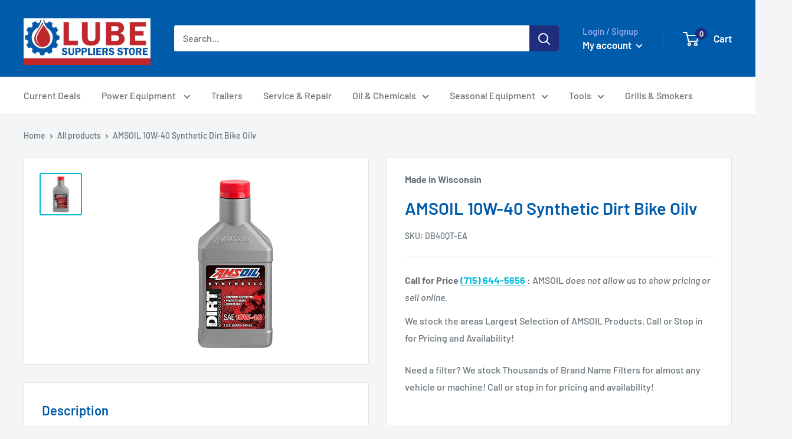

--- FILE ---
content_type: text/html; charset=utf-8
request_url: https://www.lubesuppliers.com/products/amsoil-10w-40-synthetic-dirt-bike-oilv
body_size: 27567
content:
<!doctype html>

<html class="no-js" lang="en">
  <head>
    <meta charset="utf-8">
    <meta name="viewport" content="width=device-width, initial-scale=1.0, height=device-height, minimum-scale=1.0, maximum-scale=1.0">
    <meta name="theme-color" content="#00badb"><title>AMSOIL 10W-40 Synthetic Dirt Bike Oilv
</title><meta name="description" content="AMSOIL INC., the premier manufacturer of synthetic motorcycle lubricants, focuses on improving lubricant performance so riders can focus on improving their performance on the trail or track. That&#39;s why AMSOIL is the choice of professional riders and weekend warriors everywhere. Delivers Confidence in Clutch FeelAMSOIL "><link rel="canonical" href="https://www.lubesuppliers.com/products/amsoil-10w-40-synthetic-dirt-bike-oilv"><link rel="shortcut icon" href="//www.lubesuppliers.com/cdn/shop/files/favicon_96x96.jpg?v=1646613727" type="image/png"><link rel="preload" as="style" href="//www.lubesuppliers.com/cdn/shop/t/9/assets/theme.css?v=11014704264145128331647232032">
    <link rel="preload" as="script" href="//www.lubesuppliers.com/cdn/shop/t/9/assets/theme.js?v=132219002375670937941647232032">
    <link rel="preconnect" href="https://cdn.shopify.com">
    <link rel="preconnect" href="https://fonts.shopifycdn.com">
    <link rel="dns-prefetch" href="https://productreviews.shopifycdn.com">
    <link rel="dns-prefetch" href="https://ajax.googleapis.com">
    <link rel="dns-prefetch" href="https://maps.googleapis.com">
    <link rel="dns-prefetch" href="https://maps.gstatic.com">

    <meta property="og:type" content="product">
  <meta property="og:title" content="AMSOIL 10W-40 Synthetic Dirt Bike Oilv"><meta property="og:image" content="http://www.lubesuppliers.com/cdn/shop/products/db40qt.jpg?v=1737496476">
    <meta property="og:image:secure_url" content="https://www.lubesuppliers.com/cdn/shop/products/db40qt.jpg?v=1737496476">
    <meta property="og:image:width" content="300">
    <meta property="og:image:height" content="300"><meta property="product:price:amount" content="0.00">
  <meta property="product:price:currency" content="USD"><meta property="og:description" content="AMSOIL INC., the premier manufacturer of synthetic motorcycle lubricants, focuses on improving lubricant performance so riders can focus on improving their performance on the trail or track. That&#39;s why AMSOIL is the choice of professional riders and weekend warriors everywhere. Delivers Confidence in Clutch FeelAMSOIL "><meta property="og:url" content="https://www.lubesuppliers.com/products/amsoil-10w-40-synthetic-dirt-bike-oilv">
<meta property="og:site_name" content="Lube Suppliers Store"><meta name="twitter:card" content="summary"><meta name="twitter:title" content="AMSOIL 10W-40 Synthetic Dirt Bike Oilv">
  <meta name="twitter:description" content="AMSOIL INC., the premier manufacturer of synthetic motorcycle lubricants, focuses on improving lubricant performance so riders can focus on improving their performance on the trail or track. That&#39;s why AMSOIL is the choice of professional riders and weekend warriors everywhere. Delivers Confidence in Clutch FeelAMSOIL Synthetic Dirt Bike Oil&#39;s superior friction-durability properties help minimize clutch slippage, fade and chatter, giving riders consistent clutch feel during takeoffs or when maneuvering around obstacles on the trail. In an extreme simulated-start test, AMSOIL Synthetic Dirt Bike Oil continued to deliver consistent clutch feel following 32 simulated race starts, while a leading original equipment manufacturer (OEM)-branded oil demonstrated inconsistent clutch-lever action and poor clutch feel after 16 starts. The clutch plates lubricated with AMSOIL Synthetic Dirt Bike Oil remained clean and in good overall condition, while the plates using the OEM oil revealed discoloration">
  <meta name="twitter:image" content="https://www.lubesuppliers.com/cdn/shop/products/db40qt_600x600_crop_center.jpg?v=1737496476">
    <link rel="preload" href="//www.lubesuppliers.com/cdn/fonts/barlow/barlow_n6.329f582a81f63f125e63c20a5a80ae9477df68e1.woff2" as="font" type="font/woff2" crossorigin><link rel="preload" href="//www.lubesuppliers.com/cdn/fonts/barlow/barlow_n5.a193a1990790eba0cc5cca569d23799830e90f07.woff2" as="font" type="font/woff2" crossorigin><style>
  @font-face {
  font-family: Barlow;
  font-weight: 600;
  font-style: normal;
  font-display: swap;
  src: url("//www.lubesuppliers.com/cdn/fonts/barlow/barlow_n6.329f582a81f63f125e63c20a5a80ae9477df68e1.woff2") format("woff2"),
       url("//www.lubesuppliers.com/cdn/fonts/barlow/barlow_n6.0163402e36247bcb8b02716880d0b39568412e9e.woff") format("woff");
}

  @font-face {
  font-family: Barlow;
  font-weight: 500;
  font-style: normal;
  font-display: swap;
  src: url("//www.lubesuppliers.com/cdn/fonts/barlow/barlow_n5.a193a1990790eba0cc5cca569d23799830e90f07.woff2") format("woff2"),
       url("//www.lubesuppliers.com/cdn/fonts/barlow/barlow_n5.ae31c82169b1dc0715609b8cc6a610b917808358.woff") format("woff");
}

@font-face {
  font-family: Barlow;
  font-weight: 600;
  font-style: normal;
  font-display: swap;
  src: url("//www.lubesuppliers.com/cdn/fonts/barlow/barlow_n6.329f582a81f63f125e63c20a5a80ae9477df68e1.woff2") format("woff2"),
       url("//www.lubesuppliers.com/cdn/fonts/barlow/barlow_n6.0163402e36247bcb8b02716880d0b39568412e9e.woff") format("woff");
}

@font-face {
  font-family: Barlow;
  font-weight: 600;
  font-style: italic;
  font-display: swap;
  src: url("//www.lubesuppliers.com/cdn/fonts/barlow/barlow_i6.5a22bd20fb27bad4d7674cc6e666fb9c77d813bb.woff2") format("woff2"),
       url("//www.lubesuppliers.com/cdn/fonts/barlow/barlow_i6.1c8787fcb59f3add01a87f21b38c7ef797e3b3a1.woff") format("woff");
}


  @font-face {
  font-family: Barlow;
  font-weight: 700;
  font-style: normal;
  font-display: swap;
  src: url("//www.lubesuppliers.com/cdn/fonts/barlow/barlow_n7.691d1d11f150e857dcbc1c10ef03d825bc378d81.woff2") format("woff2"),
       url("//www.lubesuppliers.com/cdn/fonts/barlow/barlow_n7.4fdbb1cb7da0e2c2f88492243ffa2b4f91924840.woff") format("woff");
}

  @font-face {
  font-family: Barlow;
  font-weight: 500;
  font-style: italic;
  font-display: swap;
  src: url("//www.lubesuppliers.com/cdn/fonts/barlow/barlow_i5.714d58286997b65cd479af615cfa9bb0a117a573.woff2") format("woff2"),
       url("//www.lubesuppliers.com/cdn/fonts/barlow/barlow_i5.0120f77e6447d3b5df4bbec8ad8c2d029d87fb21.woff") format("woff");
}

  @font-face {
  font-family: Barlow;
  font-weight: 700;
  font-style: italic;
  font-display: swap;
  src: url("//www.lubesuppliers.com/cdn/fonts/barlow/barlow_i7.50e19d6cc2ba5146fa437a5a7443c76d5d730103.woff2") format("woff2"),
       url("//www.lubesuppliers.com/cdn/fonts/barlow/barlow_i7.47e9f98f1b094d912e6fd631cc3fe93d9f40964f.woff") format("woff");
}


  :root {
    --default-text-font-size : 15px;
    --base-text-font-size    : 16px;
    --heading-font-family    : Barlow, sans-serif;
    --heading-font-weight    : 600;
    --heading-font-style     : normal;
    --text-font-family       : Barlow, sans-serif;
    --text-font-weight       : 500;
    --text-font-style        : normal;
    --text-font-bolder-weight: 600;
    --text-link-decoration   : underline;

    --text-color               : #677279;
    --text-color-rgb           : 103, 114, 121;
    --heading-color            : #005bab;
    --border-color             : #e1e3e4;
    --border-color-rgb         : 225, 227, 228;
    --form-border-color        : #d4d6d8;
    --accent-color             : #00badb;
    --accent-color-rgb         : 0, 186, 219;
    --link-color               : #00badb;
    --link-color-hover         : #00798e;
    --background               : #f3f5f6;
    --secondary-background     : #ffffff;
    --secondary-background-rgb : 255, 255, 255;
    --accent-background        : rgba(0, 186, 219, 0.08);

    --input-background: #ffffff;

    --error-color       : #cb1f25;
    --error-background  : rgba(203, 31, 37, 0.07);
    --success-color     : #00aa00;
    --success-background: rgba(0, 170, 0, 0.11);

    --primary-button-background      : #00badb;
    --primary-button-background-rgb  : 0, 186, 219;
    --primary-button-text-color      : #ffffff;
    --secondary-button-background    : #1e2d7d;
    --secondary-button-background-rgb: 30, 45, 125;
    --secondary-button-text-color    : #ffffff;

    --header-background      : #005bab;
    --header-text-color      : #ffffff;
    --header-light-text-color: #a3afef;
    --header-border-color    : rgba(163, 175, 239, 0.3);
    --header-accent-color    : #1e2d7d;

    --footer-background-color:    #f3f5f6;
    --footer-heading-text-color:  #1e2d7d;
    --footer-body-text-color:     #677279;
    --footer-body-text-color-rgb: 103, 114, 121;
    --footer-accent-color:        #00badb;
    --footer-accent-color-rgb:    0, 186, 219;
    --footer-border:              1px solid var(--border-color);
    
    --flickity-arrow-color: #abb1b4;--product-on-sale-accent           : #cb1f25;
    --product-on-sale-accent-rgb       : 203, 31, 37;
    --product-on-sale-color            : #ffffff;
    --product-in-stock-color           : #008a00;
    --product-low-stock-color          : #cb1f25;
    --product-sold-out-color           : #8a9297;
    --product-custom-label-1-background: #008a00;
    --product-custom-label-1-color     : #ffffff;
    --product-custom-label-2-background: #00a500;
    --product-custom-label-2-color     : #ffffff;
    --product-review-star-color        : #ffbd00;

    --mobile-container-gutter : 20px;
    --desktop-container-gutter: 40px;

    /* Shopify related variables */
    --payment-terms-background-color: #f3f5f6;
  }
</style>

<script>
  // IE11 does not have support for CSS variables, so we have to polyfill them
  if (!(((window || {}).CSS || {}).supports && window.CSS.supports('(--a: 0)'))) {
    const script = document.createElement('script');
    script.type = 'text/javascript';
    script.src = 'https://cdn.jsdelivr.net/npm/css-vars-ponyfill@2';
    script.onload = function() {
      cssVars({});
    };

    document.getElementsByTagName('head')[0].appendChild(script);
  }
</script>


    <script>window.performance && window.performance.mark && window.performance.mark('shopify.content_for_header.start');</script><meta name="facebook-domain-verification" content="jxc8hfooqwrmujyjlak0ntud05ok2p">
<meta name="facebook-domain-verification" content="m1x78zy18rlcrg2xvg778rwr4r5agc">
<meta name="google-site-verification" content="ixaMcily3XMCxiF_per0qTe8lbUwnpCDV50Ow5XWj1c">
<meta id="shopify-digital-wallet" name="shopify-digital-wallet" content="/51684245679/digital_wallets/dialog">
<meta name="shopify-checkout-api-token" content="04d9917f8f85168fb53566068844a453">
<meta id="in-context-paypal-metadata" data-shop-id="51684245679" data-venmo-supported="true" data-environment="production" data-locale="en_US" data-paypal-v4="true" data-currency="USD">
<link rel="alternate" type="application/json+oembed" href="https://www.lubesuppliers.com/products/amsoil-10w-40-synthetic-dirt-bike-oilv.oembed">
<script async="async" src="/checkouts/internal/preloads.js?locale=en-US"></script>
<link rel="preconnect" href="https://shop.app" crossorigin="anonymous">
<script async="async" src="https://shop.app/checkouts/internal/preloads.js?locale=en-US&shop_id=51684245679" crossorigin="anonymous"></script>
<script id="apple-pay-shop-capabilities" type="application/json">{"shopId":51684245679,"countryCode":"US","currencyCode":"USD","merchantCapabilities":["supports3DS"],"merchantId":"gid:\/\/shopify\/Shop\/51684245679","merchantName":"Lube Suppliers Store","requiredBillingContactFields":["postalAddress","email","phone"],"requiredShippingContactFields":["postalAddress","email","phone"],"shippingType":"shipping","supportedNetworks":["visa","masterCard","amex","discover","elo","jcb"],"total":{"type":"pending","label":"Lube Suppliers Store","amount":"1.00"},"shopifyPaymentsEnabled":true,"supportsSubscriptions":true}</script>
<script id="shopify-features" type="application/json">{"accessToken":"04d9917f8f85168fb53566068844a453","betas":["rich-media-storefront-analytics"],"domain":"www.lubesuppliers.com","predictiveSearch":true,"shopId":51684245679,"locale":"en"}</script>
<script>var Shopify = Shopify || {};
Shopify.shop = "lubesuppliers.myshopify.com";
Shopify.locale = "en";
Shopify.currency = {"active":"USD","rate":"1.0"};
Shopify.country = "US";
Shopify.theme = {"name":"Custom Warehouse Theme","id":129407680687,"schema_name":"Warehouse","schema_version":"2.6.6","theme_store_id":871,"role":"main"};
Shopify.theme.handle = "null";
Shopify.theme.style = {"id":null,"handle":null};
Shopify.cdnHost = "www.lubesuppliers.com/cdn";
Shopify.routes = Shopify.routes || {};
Shopify.routes.root = "/";</script>
<script type="module">!function(o){(o.Shopify=o.Shopify||{}).modules=!0}(window);</script>
<script>!function(o){function n(){var o=[];function n(){o.push(Array.prototype.slice.apply(arguments))}return n.q=o,n}var t=o.Shopify=o.Shopify||{};t.loadFeatures=n(),t.autoloadFeatures=n()}(window);</script>
<script>
  window.ShopifyPay = window.ShopifyPay || {};
  window.ShopifyPay.apiHost = "shop.app\/pay";
  window.ShopifyPay.redirectState = null;
</script>
<script id="shop-js-analytics" type="application/json">{"pageType":"product"}</script>
<script defer="defer" async type="module" src="//www.lubesuppliers.com/cdn/shopifycloud/shop-js/modules/v2/client.init-shop-cart-sync_IZsNAliE.en.esm.js"></script>
<script defer="defer" async type="module" src="//www.lubesuppliers.com/cdn/shopifycloud/shop-js/modules/v2/chunk.common_0OUaOowp.esm.js"></script>
<script type="module">
  await import("//www.lubesuppliers.com/cdn/shopifycloud/shop-js/modules/v2/client.init-shop-cart-sync_IZsNAliE.en.esm.js");
await import("//www.lubesuppliers.com/cdn/shopifycloud/shop-js/modules/v2/chunk.common_0OUaOowp.esm.js");

  window.Shopify.SignInWithShop?.initShopCartSync?.({"fedCMEnabled":true,"windoidEnabled":true});

</script>
<script>
  window.Shopify = window.Shopify || {};
  if (!window.Shopify.featureAssets) window.Shopify.featureAssets = {};
  window.Shopify.featureAssets['shop-js'] = {"shop-cart-sync":["modules/v2/client.shop-cart-sync_DLOhI_0X.en.esm.js","modules/v2/chunk.common_0OUaOowp.esm.js"],"init-fed-cm":["modules/v2/client.init-fed-cm_C6YtU0w6.en.esm.js","modules/v2/chunk.common_0OUaOowp.esm.js"],"shop-button":["modules/v2/client.shop-button_BCMx7GTG.en.esm.js","modules/v2/chunk.common_0OUaOowp.esm.js"],"shop-cash-offers":["modules/v2/client.shop-cash-offers_BT26qb5j.en.esm.js","modules/v2/chunk.common_0OUaOowp.esm.js","modules/v2/chunk.modal_CGo_dVj3.esm.js"],"init-windoid":["modules/v2/client.init-windoid_B9PkRMql.en.esm.js","modules/v2/chunk.common_0OUaOowp.esm.js"],"init-shop-email-lookup-coordinator":["modules/v2/client.init-shop-email-lookup-coordinator_DZkqjsbU.en.esm.js","modules/v2/chunk.common_0OUaOowp.esm.js"],"shop-toast-manager":["modules/v2/client.shop-toast-manager_Di2EnuM7.en.esm.js","modules/v2/chunk.common_0OUaOowp.esm.js"],"shop-login-button":["modules/v2/client.shop-login-button_BtqW_SIO.en.esm.js","modules/v2/chunk.common_0OUaOowp.esm.js","modules/v2/chunk.modal_CGo_dVj3.esm.js"],"avatar":["modules/v2/client.avatar_BTnouDA3.en.esm.js"],"pay-button":["modules/v2/client.pay-button_CWa-C9R1.en.esm.js","modules/v2/chunk.common_0OUaOowp.esm.js"],"init-shop-cart-sync":["modules/v2/client.init-shop-cart-sync_IZsNAliE.en.esm.js","modules/v2/chunk.common_0OUaOowp.esm.js"],"init-customer-accounts":["modules/v2/client.init-customer-accounts_DenGwJTU.en.esm.js","modules/v2/client.shop-login-button_BtqW_SIO.en.esm.js","modules/v2/chunk.common_0OUaOowp.esm.js","modules/v2/chunk.modal_CGo_dVj3.esm.js"],"init-shop-for-new-customer-accounts":["modules/v2/client.init-shop-for-new-customer-accounts_JdHXxpS9.en.esm.js","modules/v2/client.shop-login-button_BtqW_SIO.en.esm.js","modules/v2/chunk.common_0OUaOowp.esm.js","modules/v2/chunk.modal_CGo_dVj3.esm.js"],"init-customer-accounts-sign-up":["modules/v2/client.init-customer-accounts-sign-up_D6__K_p8.en.esm.js","modules/v2/client.shop-login-button_BtqW_SIO.en.esm.js","modules/v2/chunk.common_0OUaOowp.esm.js","modules/v2/chunk.modal_CGo_dVj3.esm.js"],"checkout-modal":["modules/v2/client.checkout-modal_C_ZQDY6s.en.esm.js","modules/v2/chunk.common_0OUaOowp.esm.js","modules/v2/chunk.modal_CGo_dVj3.esm.js"],"shop-follow-button":["modules/v2/client.shop-follow-button_XetIsj8l.en.esm.js","modules/v2/chunk.common_0OUaOowp.esm.js","modules/v2/chunk.modal_CGo_dVj3.esm.js"],"lead-capture":["modules/v2/client.lead-capture_DvA72MRN.en.esm.js","modules/v2/chunk.common_0OUaOowp.esm.js","modules/v2/chunk.modal_CGo_dVj3.esm.js"],"shop-login":["modules/v2/client.shop-login_ClXNxyh6.en.esm.js","modules/v2/chunk.common_0OUaOowp.esm.js","modules/v2/chunk.modal_CGo_dVj3.esm.js"],"payment-terms":["modules/v2/client.payment-terms_CNlwjfZz.en.esm.js","modules/v2/chunk.common_0OUaOowp.esm.js","modules/v2/chunk.modal_CGo_dVj3.esm.js"]};
</script>
<script>(function() {
  var isLoaded = false;
  function asyncLoad() {
    if (isLoaded) return;
    isLoaded = true;
    var urls = ["https:\/\/cdnbspa.spicegems.com\/js\/serve\/shop\/lubesuppliers.myshopify.com\/index_b79daacf7da683adb59674968099c73aba05e20b.js?v=infytonow730\u0026shop=lubesuppliers.myshopify.com","https:\/\/cdn.robinpro.gallery\/js\/client.js?v=5ad0431\u0026shop=lubesuppliers.myshopify.com"];
    for (var i = 0; i < urls.length; i++) {
      var s = document.createElement('script');
      s.type = 'text/javascript';
      s.async = true;
      s.src = urls[i];
      var x = document.getElementsByTagName('script')[0];
      x.parentNode.insertBefore(s, x);
    }
  };
  if(window.attachEvent) {
    window.attachEvent('onload', asyncLoad);
  } else {
    window.addEventListener('load', asyncLoad, false);
  }
})();</script>
<script id="__st">var __st={"a":51684245679,"offset":-21600,"reqid":"838ae0e5-748f-43fc-9f2b-662a8d5a3fe7-1768422860","pageurl":"www.lubesuppliers.com\/products\/amsoil-10w-40-synthetic-dirt-bike-oilv","u":"b8f63bccd1c7","p":"product","rtyp":"product","rid":7179565990063};</script>
<script>window.ShopifyPaypalV4VisibilityTracking = true;</script>
<script id="captcha-bootstrap">!function(){'use strict';const t='contact',e='account',n='new_comment',o=[[t,t],['blogs',n],['comments',n],[t,'customer']],c=[[e,'customer_login'],[e,'guest_login'],[e,'recover_customer_password'],[e,'create_customer']],r=t=>t.map((([t,e])=>`form[action*='/${t}']:not([data-nocaptcha='true']) input[name='form_type'][value='${e}']`)).join(','),a=t=>()=>t?[...document.querySelectorAll(t)].map((t=>t.form)):[];function s(){const t=[...o],e=r(t);return a(e)}const i='password',u='form_key',d=['recaptcha-v3-token','g-recaptcha-response','h-captcha-response',i],f=()=>{try{return window.sessionStorage}catch{return}},m='__shopify_v',_=t=>t.elements[u];function p(t,e,n=!1){try{const o=window.sessionStorage,c=JSON.parse(o.getItem(e)),{data:r}=function(t){const{data:e,action:n}=t;return t[m]||n?{data:e,action:n}:{data:t,action:n}}(c);for(const[e,n]of Object.entries(r))t.elements[e]&&(t.elements[e].value=n);n&&o.removeItem(e)}catch(o){console.error('form repopulation failed',{error:o})}}const l='form_type',E='cptcha';function T(t){t.dataset[E]=!0}const w=window,h=w.document,L='Shopify',v='ce_forms',y='captcha';let A=!1;((t,e)=>{const n=(g='f06e6c50-85a8-45c8-87d0-21a2b65856fe',I='https://cdn.shopify.com/shopifycloud/storefront-forms-hcaptcha/ce_storefront_forms_captcha_hcaptcha.v1.5.2.iife.js',D={infoText:'Protected by hCaptcha',privacyText:'Privacy',termsText:'Terms'},(t,e,n)=>{const o=w[L][v],c=o.bindForm;if(c)return c(t,g,e,D).then(n);var r;o.q.push([[t,g,e,D],n]),r=I,A||(h.body.append(Object.assign(h.createElement('script'),{id:'captcha-provider',async:!0,src:r})),A=!0)});var g,I,D;w[L]=w[L]||{},w[L][v]=w[L][v]||{},w[L][v].q=[],w[L][y]=w[L][y]||{},w[L][y].protect=function(t,e){n(t,void 0,e),T(t)},Object.freeze(w[L][y]),function(t,e,n,w,h,L){const[v,y,A,g]=function(t,e,n){const i=e?o:[],u=t?c:[],d=[...i,...u],f=r(d),m=r(i),_=r(d.filter((([t,e])=>n.includes(e))));return[a(f),a(m),a(_),s()]}(w,h,L),I=t=>{const e=t.target;return e instanceof HTMLFormElement?e:e&&e.form},D=t=>v().includes(t);t.addEventListener('submit',(t=>{const e=I(t);if(!e)return;const n=D(e)&&!e.dataset.hcaptchaBound&&!e.dataset.recaptchaBound,o=_(e),c=g().includes(e)&&(!o||!o.value);(n||c)&&t.preventDefault(),c&&!n&&(function(t){try{if(!f())return;!function(t){const e=f();if(!e)return;const n=_(t);if(!n)return;const o=n.value;o&&e.removeItem(o)}(t);const e=Array.from(Array(32),(()=>Math.random().toString(36)[2])).join('');!function(t,e){_(t)||t.append(Object.assign(document.createElement('input'),{type:'hidden',name:u})),t.elements[u].value=e}(t,e),function(t,e){const n=f();if(!n)return;const o=[...t.querySelectorAll(`input[type='${i}']`)].map((({name:t})=>t)),c=[...d,...o],r={};for(const[a,s]of new FormData(t).entries())c.includes(a)||(r[a]=s);n.setItem(e,JSON.stringify({[m]:1,action:t.action,data:r}))}(t,e)}catch(e){console.error('failed to persist form',e)}}(e),e.submit())}));const S=(t,e)=>{t&&!t.dataset[E]&&(n(t,e.some((e=>e===t))),T(t))};for(const o of['focusin','change'])t.addEventListener(o,(t=>{const e=I(t);D(e)&&S(e,y())}));const B=e.get('form_key'),M=e.get(l),P=B&&M;t.addEventListener('DOMContentLoaded',(()=>{const t=y();if(P)for(const e of t)e.elements[l].value===M&&p(e,B);[...new Set([...A(),...v().filter((t=>'true'===t.dataset.shopifyCaptcha))])].forEach((e=>S(e,t)))}))}(h,new URLSearchParams(w.location.search),n,t,e,['guest_login'])})(!0,!0)}();</script>
<script integrity="sha256-4kQ18oKyAcykRKYeNunJcIwy7WH5gtpwJnB7kiuLZ1E=" data-source-attribution="shopify.loadfeatures" defer="defer" src="//www.lubesuppliers.com/cdn/shopifycloud/storefront/assets/storefront/load_feature-a0a9edcb.js" crossorigin="anonymous"></script>
<script crossorigin="anonymous" defer="defer" src="//www.lubesuppliers.com/cdn/shopifycloud/storefront/assets/shopify_pay/storefront-65b4c6d7.js?v=20250812"></script>
<script data-source-attribution="shopify.dynamic_checkout.dynamic.init">var Shopify=Shopify||{};Shopify.PaymentButton=Shopify.PaymentButton||{isStorefrontPortableWallets:!0,init:function(){window.Shopify.PaymentButton.init=function(){};var t=document.createElement("script");t.src="https://www.lubesuppliers.com/cdn/shopifycloud/portable-wallets/latest/portable-wallets.en.js",t.type="module",document.head.appendChild(t)}};
</script>
<script data-source-attribution="shopify.dynamic_checkout.buyer_consent">
  function portableWalletsHideBuyerConsent(e){var t=document.getElementById("shopify-buyer-consent"),n=document.getElementById("shopify-subscription-policy-button");t&&n&&(t.classList.add("hidden"),t.setAttribute("aria-hidden","true"),n.removeEventListener("click",e))}function portableWalletsShowBuyerConsent(e){var t=document.getElementById("shopify-buyer-consent"),n=document.getElementById("shopify-subscription-policy-button");t&&n&&(t.classList.remove("hidden"),t.removeAttribute("aria-hidden"),n.addEventListener("click",e))}window.Shopify?.PaymentButton&&(window.Shopify.PaymentButton.hideBuyerConsent=portableWalletsHideBuyerConsent,window.Shopify.PaymentButton.showBuyerConsent=portableWalletsShowBuyerConsent);
</script>
<script data-source-attribution="shopify.dynamic_checkout.cart.bootstrap">document.addEventListener("DOMContentLoaded",(function(){function t(){return document.querySelector("shopify-accelerated-checkout-cart, shopify-accelerated-checkout")}if(t())Shopify.PaymentButton.init();else{new MutationObserver((function(e,n){t()&&(Shopify.PaymentButton.init(),n.disconnect())})).observe(document.body,{childList:!0,subtree:!0})}}));
</script>
<link id="shopify-accelerated-checkout-styles" rel="stylesheet" media="screen" href="https://www.lubesuppliers.com/cdn/shopifycloud/portable-wallets/latest/accelerated-checkout-backwards-compat.css" crossorigin="anonymous">
<style id="shopify-accelerated-checkout-cart">
        #shopify-buyer-consent {
  margin-top: 1em;
  display: inline-block;
  width: 100%;
}

#shopify-buyer-consent.hidden {
  display: none;
}

#shopify-subscription-policy-button {
  background: none;
  border: none;
  padding: 0;
  text-decoration: underline;
  font-size: inherit;
  cursor: pointer;
}

#shopify-subscription-policy-button::before {
  box-shadow: none;
}

      </style>

<script>window.performance && window.performance.mark && window.performance.mark('shopify.content_for_header.end');</script>

    <link rel="stylesheet" href="//www.lubesuppliers.com/cdn/shop/t/9/assets/theme.css?v=11014704264145128331647232032">

    
  <script type="application/ld+json">
  {
    "@context": "http://schema.org",
    "@type": "Product",
    "offers": [{
          "@type": "Offer",
          "name": "Default Title",
          "availability":"https://schema.org/OutOfStock",
          "price": 0.0,
          "priceCurrency": "USD",
          "priceValidUntil": "2026-01-24","sku": "DB40QT-EA","url": "/products/amsoil-10w-40-synthetic-dirt-bike-oilv?variant=41403145486511"
        }
],
    "brand": {
      "name": "AMSOIL"
    },
    "name": "AMSOIL 10W-40 Synthetic Dirt Bike Oilv",
    "description": "AMSOIL INC., the premier manufacturer of synthetic motorcycle lubricants, focuses on improving lubricant performance so riders can focus on improving their performance on the trail or track. That's why AMSOIL is the choice of professional riders and weekend warriors everywhere.\nDelivers Confidence in Clutch FeelAMSOIL Synthetic Dirt Bike Oil's superior friction-durability properties help minimize clutch slippage, fade and chatter, giving riders consistent clutch feel during takeoffs or when maneuvering around obstacles on the trail. In an extreme simulated-start test, AMSOIL Synthetic Dirt Bike Oil continued to deliver consistent clutch feel following 32 simulated race starts, while a leading original equipment manufacturer (OEM)-branded oil demonstrated inconsistent clutch-lever action and poor clutch feel after 16 starts. The clutch plates lubricated with AMSOIL Synthetic Dirt Bike Oil remained clean and in good overall condition, while the plates using the OEM oil revealed discoloration and wear. AMSOIL Synthetic Dirt Bike oil's superior performance helps instill in riders the confidence that their bikes will perform consistently in all types of riding conditions.\nProtects Against WearAMSOIL Synthetic Dirt Bike Oil withstands high-rpm operation, extreme heat and mechanical shear. Its synthetic base oils naturally resist viscosity loss and provide a protective film against wear to gears, bearings and pistons. Its anti-wear additives provide an extra measure of protection, promoting long component life to help riders get the most out of their bikes.\n\nDelivers confidence in clutch feel\nSuperior protection against gear, bearing \u0026amp; piston wear\nMaximizes horsepower\nHelps extend clutch life\n\n\nRACING IS RESEARCH™AMSOIL Synthetic Dirt Bike Oil underwent extensive on-track testing in the bikes of professional riders. A combination of racer feedback and lab testing allowed AMSOIL to fine-tune AMSOIL Synthetic Dirt Bike Oil for outstanding wear protection and consistent clutch feel ‐ benefits riders demand.\nAPPLICATIONSUse 10W-40 Synthetic Dirt Bike Oil in dirt bikes that require 10W-40 motorcycle oil, including those made by Honda*, Yamaha*, Kawasaki*, Suzuki* and Husqvarna. Recommended for separate-sump applications, including the Honda CRF, and many two-stroke dirt bikes. JASO MA; API SG, SJ, SH, SL.\n*All trademarked names and images are the property of their respective owners and may be registered marks in some countries. No affiliation or endorsement claim, express or implied, is made by their use. All products advertised here are developed by AMSOIL for use in the applications shown.\nSERVICE LIFEAMSOIL Synthetic Dirt Bike Oil should be changed according to the vehicle manufacturer's recommendations.\nCOMPATIBILITYAMSOIL Synthetic Dirt Bike Oil is compatible with other synthetic and conventional motor oils. Adding other oils, however, will shorten the life expectancy of AMSOIL motor oils and reduce their performance benefits. AMSOIL does not support extended drain intervals where oils have been mixed. Aftermarket oil additives are not recommended for use with AMSOIL Synthetic Dirt Bike Oil.\nWARRANTY SECUREAMSOIL Synthetic Dirt Bike Oil is Warranty Secure, keeping your factory warranty intact. AMSOIL Synthetic Dirt Bike Oil is a high-performance replacement for vehicle manufacturer-branded products and is also backed by the AMSOIL Limited Warranty. For details, visit www.amsoil.com\/warranty\/.\n\nHEALTH \u0026amp; SAFETYThis product is not expected to cause health concerns when used for the intended applications and according to the recommendations in the Safety Data Sheet (SDS). An SDS is available via the Internet at www.amsoil.com or upon request at (715) 392-7101. Keep Out of Reach of Children. Recycle used oil and bottle.",
    "category": "",
    "url": "/products/amsoil-10w-40-synthetic-dirt-bike-oilv",
    "sku": "DB40QT-EA",
    "image": {
      "@type": "ImageObject",
      "url": "https://www.lubesuppliers.com/cdn/shop/products/db40qt_1024x.jpg?v=1737496476",
      "image": "https://www.lubesuppliers.com/cdn/shop/products/db40qt_1024x.jpg?v=1737496476",
      "name": "AMSOIL 10W-40 Synthetic Dirt Bike Oilv",
      "width": "1024",
      "height": "1024"
    }
  }
  </script>



  <script type="application/ld+json">
  {
    "@context": "http://schema.org",
    "@type": "BreadcrumbList",
  "itemListElement": [{
      "@type": "ListItem",
      "position": 1,
      "name": "Home",
      "item": "https://www.lubesuppliers.com"
    },{
          "@type": "ListItem",
          "position": 2,
          "name": "AMSOIL 10W-40 Synthetic Dirt Bike Oilv",
          "item": "https://www.lubesuppliers.com/products/amsoil-10w-40-synthetic-dirt-bike-oilv"
        }]
  }
  </script>


    <script>
      // This allows to expose several variables to the global scope, to be used in scripts
      window.theme = {
        pageType: "product",
        cartCount: 0,
        moneyFormat: "${{amount}}",
        moneyWithCurrencyFormat: "${{amount}} USD",
        currencyCodeEnabled: false,
        showDiscount: false,
        discountMode: "saving",
        searchMode: "product,article",
        searchUnavailableProducts: "last",
        cartType: "drawer"
      };

      window.routes = {
        rootUrl: "\/",
        rootUrlWithoutSlash: '',
        cartUrl: "\/cart",
        cartAddUrl: "\/cart\/add",
        cartChangeUrl: "\/cart\/change",
        searchUrl: "\/search",
        productRecommendationsUrl: "\/recommendations\/products"
      };

      window.languages = {
        productRegularPrice: "Regular price",
        productSalePrice: "Sale price",
        collectionOnSaleLabel: "Save {{savings}}",
        productFormUnavailable: "Unavailable",
        productFormAddToCart: "Add to cart",
        productFormSoldOut: "Sold out",
        productAdded: "Product has been added to your cart",
        productAddedShort: "Added!",
        shippingEstimatorNoResults: "No shipping could be found for your address.",
        shippingEstimatorOneResult: "There is one shipping rate for your address:",
        shippingEstimatorMultipleResults: "There are {{count}} shipping rates for your address:",
        shippingEstimatorErrors: "There are some errors:"
      };

      window.lazySizesConfig = {
        loadHidden: false,
        hFac: 0.8,
        expFactor: 3,
        customMedia: {
          '--phone': '(max-width: 640px)',
          '--tablet': '(min-width: 641px) and (max-width: 1023px)',
          '--lap': '(min-width: 1024px)'
        }
      };

      document.documentElement.className = document.documentElement.className.replace('no-js', 'js');
    </script><script src="//www.lubesuppliers.com/cdn/shop/t/9/assets/theme.js?v=132219002375670937941647232032" defer></script>
    <script src="//www.lubesuppliers.com/cdn/shop/t/9/assets/custom.js?v=102476495355921946141647232029" defer></script><script>
        (function () {
          window.onpageshow = function() {
            // We force re-freshing the cart content onpageshow, as most browsers will serve a cache copy when hitting the
            // back button, which cause staled data
            document.documentElement.dispatchEvent(new CustomEvent('cart:refresh', {
              bubbles: true,
              detail: {scrollToTop: false}
            }));
          };
        })();
      </script><!--CPC-->
  <script src='https://ajax.googleapis.com/ajax/libs/jquery/3.5.1/jquery.min.js'></script>
  <!--CPC-->
  <script src='https://calcapi.printgrid.io/shopify/calculator.js'></script>


<!-- BEGIN app block: shopify://apps/epa-easy-product-addons/blocks/speedup_link/0099190e-a0cb-49e7-8d26-026c9d26f337 --><!-- BEGIN app snippet: sg_product -->

<script>
  window["sg_addon_master_id"]="7179565990063";
  window["sgAddonCollectionMetaAddons"]=  "" 
  
</script>

<!-- END app snippet -->

  <script>
    window["sg_addons_coll_ids"] = {
      ids:"347925545135,286539874479,286520180911,286437343407"
    };
    window["items_with_ids"] = false || {}
  </script>


<!-- BEGIN app snippet: sg-globals -->
<script type="text/javascript">
  (function(){
    const convertLang = (locale) => {
      let t = locale.toUpperCase();
      return "PT-BR" === t || "PT-PT" === t || "ZH-CN" === t || "ZH-TW" === t ? t.replace("-", "_") : t.match(/^[a-zA-Z]{2}-[a-zA-Z]{2}$/) ? t.substring(0, 2) : t
    }

    const sg_addon_setGlobalVariables = () => {
      try{
        let locale = "en";
        window["sg_addon_currentLanguage"] = convertLang(locale);
        window["sg_addon_defaultLanguage"] ="en";
        window["sg_addon_defaultRootUrl"] ="/";
        window["sg_addon_currentRootUrl"] ="/";
        window["sg_addon_shopLocales"] = sgAddonGetAllLocales();
      }catch(err){
        console.log("Language Config:- ",err);
      }
    }

    const sgAddonGetAllLocales = () => {
      let shopLocales = {};
      try{shopLocales["en"] = {
            endonymName : "English",
            isoCode : "en",
            name : "English",
            primary : true,
            rootUrl : "\/"
          };}catch(err){
        console.log("getAllLocales Config:- ",err);
      }
      return shopLocales;
    }

    sg_addon_setGlobalVariables();
    
    window["sg_addon_sfApiVersion"]='2025-04';
    window["sgAddon_moneyFormats"] = {
      "money": "${{amount}}",
      "moneyCurrency": "${{amount}} USD"
    };
    window["sg_addon_groupsData"] = {};
    try {
      let customSGAddonMeta = {};
      if (customSGAddonMeta.sg_addon_custom_js) {
        Function(customSGAddonMeta.sg_addon_custom_js)();
      }
    } catch (error) {
      console.warn("Error In SG Addon Custom Code", error);
    }
  })();
</script>
<!-- END app snippet -->
<!-- BEGIN app snippet: sg_speedup -->


<script>
  try{
    window["sgAddon_all_translated"] = {}
    window["sg_addon_settings_config"] =  "" ;
    window["sgAddon_translated_locale"] =  "" ;
    window["sg_addon_all_group_translations"] = {};
    window["sgAddon_group_translated_locale"] =  "" ;
  } catch(error){
    console.warn("Error in getting settings or translate", error);
  }
</script>



<!-- ADDONS SCRIPT FROM SPEEDUP CDN -->
	<script type="text/javascript" src='https://cdnbspa.spicegems.com/js/serve/shop/lubesuppliers.myshopify.com/index_b79daacf7da683adb59674968099c73aba05e20b.js?v=infytonow730&shop=lubesuppliers.myshopify.com' type="text/javascript" async></script>

<!-- END app snippet -->



<!-- END app block --><link href="https://monorail-edge.shopifysvc.com" rel="dns-prefetch">
<script>(function(){if ("sendBeacon" in navigator && "performance" in window) {try {var session_token_from_headers = performance.getEntriesByType('navigation')[0].serverTiming.find(x => x.name == '_s').description;} catch {var session_token_from_headers = undefined;}var session_cookie_matches = document.cookie.match(/_shopify_s=([^;]*)/);var session_token_from_cookie = session_cookie_matches && session_cookie_matches.length === 2 ? session_cookie_matches[1] : "";var session_token = session_token_from_headers || session_token_from_cookie || "";function handle_abandonment_event(e) {var entries = performance.getEntries().filter(function(entry) {return /monorail-edge.shopifysvc.com/.test(entry.name);});if (!window.abandonment_tracked && entries.length === 0) {window.abandonment_tracked = true;var currentMs = Date.now();var navigation_start = performance.timing.navigationStart;var payload = {shop_id: 51684245679,url: window.location.href,navigation_start,duration: currentMs - navigation_start,session_token,page_type: "product"};window.navigator.sendBeacon("https://monorail-edge.shopifysvc.com/v1/produce", JSON.stringify({schema_id: "online_store_buyer_site_abandonment/1.1",payload: payload,metadata: {event_created_at_ms: currentMs,event_sent_at_ms: currentMs}}));}}window.addEventListener('pagehide', handle_abandonment_event);}}());</script>
<script id="web-pixels-manager-setup">(function e(e,d,r,n,o){if(void 0===o&&(o={}),!Boolean(null===(a=null===(i=window.Shopify)||void 0===i?void 0:i.analytics)||void 0===a?void 0:a.replayQueue)){var i,a;window.Shopify=window.Shopify||{};var t=window.Shopify;t.analytics=t.analytics||{};var s=t.analytics;s.replayQueue=[],s.publish=function(e,d,r){return s.replayQueue.push([e,d,r]),!0};try{self.performance.mark("wpm:start")}catch(e){}var l=function(){var e={modern:/Edge?\/(1{2}[4-9]|1[2-9]\d|[2-9]\d{2}|\d{4,})\.\d+(\.\d+|)|Firefox\/(1{2}[4-9]|1[2-9]\d|[2-9]\d{2}|\d{4,})\.\d+(\.\d+|)|Chrom(ium|e)\/(9{2}|\d{3,})\.\d+(\.\d+|)|(Maci|X1{2}).+ Version\/(15\.\d+|(1[6-9]|[2-9]\d|\d{3,})\.\d+)([,.]\d+|)( \(\w+\)|)( Mobile\/\w+|) Safari\/|Chrome.+OPR\/(9{2}|\d{3,})\.\d+\.\d+|(CPU[ +]OS|iPhone[ +]OS|CPU[ +]iPhone|CPU IPhone OS|CPU iPad OS)[ +]+(15[._]\d+|(1[6-9]|[2-9]\d|\d{3,})[._]\d+)([._]\d+|)|Android:?[ /-](13[3-9]|1[4-9]\d|[2-9]\d{2}|\d{4,})(\.\d+|)(\.\d+|)|Android.+Firefox\/(13[5-9]|1[4-9]\d|[2-9]\d{2}|\d{4,})\.\d+(\.\d+|)|Android.+Chrom(ium|e)\/(13[3-9]|1[4-9]\d|[2-9]\d{2}|\d{4,})\.\d+(\.\d+|)|SamsungBrowser\/([2-9]\d|\d{3,})\.\d+/,legacy:/Edge?\/(1[6-9]|[2-9]\d|\d{3,})\.\d+(\.\d+|)|Firefox\/(5[4-9]|[6-9]\d|\d{3,})\.\d+(\.\d+|)|Chrom(ium|e)\/(5[1-9]|[6-9]\d|\d{3,})\.\d+(\.\d+|)([\d.]+$|.*Safari\/(?![\d.]+ Edge\/[\d.]+$))|(Maci|X1{2}).+ Version\/(10\.\d+|(1[1-9]|[2-9]\d|\d{3,})\.\d+)([,.]\d+|)( \(\w+\)|)( Mobile\/\w+|) Safari\/|Chrome.+OPR\/(3[89]|[4-9]\d|\d{3,})\.\d+\.\d+|(CPU[ +]OS|iPhone[ +]OS|CPU[ +]iPhone|CPU IPhone OS|CPU iPad OS)[ +]+(10[._]\d+|(1[1-9]|[2-9]\d|\d{3,})[._]\d+)([._]\d+|)|Android:?[ /-](13[3-9]|1[4-9]\d|[2-9]\d{2}|\d{4,})(\.\d+|)(\.\d+|)|Mobile Safari.+OPR\/([89]\d|\d{3,})\.\d+\.\d+|Android.+Firefox\/(13[5-9]|1[4-9]\d|[2-9]\d{2}|\d{4,})\.\d+(\.\d+|)|Android.+Chrom(ium|e)\/(13[3-9]|1[4-9]\d|[2-9]\d{2}|\d{4,})\.\d+(\.\d+|)|Android.+(UC? ?Browser|UCWEB|U3)[ /]?(15\.([5-9]|\d{2,})|(1[6-9]|[2-9]\d|\d{3,})\.\d+)\.\d+|SamsungBrowser\/(5\.\d+|([6-9]|\d{2,})\.\d+)|Android.+MQ{2}Browser\/(14(\.(9|\d{2,})|)|(1[5-9]|[2-9]\d|\d{3,})(\.\d+|))(\.\d+|)|K[Aa][Ii]OS\/(3\.\d+|([4-9]|\d{2,})\.\d+)(\.\d+|)/},d=e.modern,r=e.legacy,n=navigator.userAgent;return n.match(d)?"modern":n.match(r)?"legacy":"unknown"}(),u="modern"===l?"modern":"legacy",c=(null!=n?n:{modern:"",legacy:""})[u],f=function(e){return[e.baseUrl,"/wpm","/b",e.hashVersion,"modern"===e.buildTarget?"m":"l",".js"].join("")}({baseUrl:d,hashVersion:r,buildTarget:u}),m=function(e){var d=e.version,r=e.bundleTarget,n=e.surface,o=e.pageUrl,i=e.monorailEndpoint;return{emit:function(e){var a=e.status,t=e.errorMsg,s=(new Date).getTime(),l=JSON.stringify({metadata:{event_sent_at_ms:s},events:[{schema_id:"web_pixels_manager_load/3.1",payload:{version:d,bundle_target:r,page_url:o,status:a,surface:n,error_msg:t},metadata:{event_created_at_ms:s}}]});if(!i)return console&&console.warn&&console.warn("[Web Pixels Manager] No Monorail endpoint provided, skipping logging."),!1;try{return self.navigator.sendBeacon.bind(self.navigator)(i,l)}catch(e){}var u=new XMLHttpRequest;try{return u.open("POST",i,!0),u.setRequestHeader("Content-Type","text/plain"),u.send(l),!0}catch(e){return console&&console.warn&&console.warn("[Web Pixels Manager] Got an unhandled error while logging to Monorail."),!1}}}}({version:r,bundleTarget:l,surface:e.surface,pageUrl:self.location.href,monorailEndpoint:e.monorailEndpoint});try{o.browserTarget=l,function(e){var d=e.src,r=e.async,n=void 0===r||r,o=e.onload,i=e.onerror,a=e.sri,t=e.scriptDataAttributes,s=void 0===t?{}:t,l=document.createElement("script"),u=document.querySelector("head"),c=document.querySelector("body");if(l.async=n,l.src=d,a&&(l.integrity=a,l.crossOrigin="anonymous"),s)for(var f in s)if(Object.prototype.hasOwnProperty.call(s,f))try{l.dataset[f]=s[f]}catch(e){}if(o&&l.addEventListener("load",o),i&&l.addEventListener("error",i),u)u.appendChild(l);else{if(!c)throw new Error("Did not find a head or body element to append the script");c.appendChild(l)}}({src:f,async:!0,onload:function(){if(!function(){var e,d;return Boolean(null===(d=null===(e=window.Shopify)||void 0===e?void 0:e.analytics)||void 0===d?void 0:d.initialized)}()){var d=window.webPixelsManager.init(e)||void 0;if(d){var r=window.Shopify.analytics;r.replayQueue.forEach((function(e){var r=e[0],n=e[1],o=e[2];d.publishCustomEvent(r,n,o)})),r.replayQueue=[],r.publish=d.publishCustomEvent,r.visitor=d.visitor,r.initialized=!0}}},onerror:function(){return m.emit({status:"failed",errorMsg:"".concat(f," has failed to load")})},sri:function(e){var d=/^sha384-[A-Za-z0-9+/=]+$/;return"string"==typeof e&&d.test(e)}(c)?c:"",scriptDataAttributes:o}),m.emit({status:"loading"})}catch(e){m.emit({status:"failed",errorMsg:(null==e?void 0:e.message)||"Unknown error"})}}})({shopId: 51684245679,storefrontBaseUrl: "https://www.lubesuppliers.com",extensionsBaseUrl: "https://extensions.shopifycdn.com/cdn/shopifycloud/web-pixels-manager",monorailEndpoint: "https://monorail-edge.shopifysvc.com/unstable/produce_batch",surface: "storefront-renderer",enabledBetaFlags: ["2dca8a86","a0d5f9d2"],webPixelsConfigList: [{"id":"156762287","configuration":"{\"pixel_id\":\"1001775267416913\",\"pixel_type\":\"facebook_pixel\",\"metaapp_system_user_token\":\"-\"}","eventPayloadVersion":"v1","runtimeContext":"OPEN","scriptVersion":"ca16bc87fe92b6042fbaa3acc2fbdaa6","type":"APP","apiClientId":2329312,"privacyPurposes":["ANALYTICS","MARKETING","SALE_OF_DATA"],"dataSharingAdjustments":{"protectedCustomerApprovalScopes":["read_customer_address","read_customer_email","read_customer_name","read_customer_personal_data","read_customer_phone"]}},{"id":"shopify-app-pixel","configuration":"{}","eventPayloadVersion":"v1","runtimeContext":"STRICT","scriptVersion":"0450","apiClientId":"shopify-pixel","type":"APP","privacyPurposes":["ANALYTICS","MARKETING"]},{"id":"shopify-custom-pixel","eventPayloadVersion":"v1","runtimeContext":"LAX","scriptVersion":"0450","apiClientId":"shopify-pixel","type":"CUSTOM","privacyPurposes":["ANALYTICS","MARKETING"]}],isMerchantRequest: false,initData: {"shop":{"name":"Lube Suppliers Store","paymentSettings":{"currencyCode":"USD"},"myshopifyDomain":"lubesuppliers.myshopify.com","countryCode":"US","storefrontUrl":"https:\/\/www.lubesuppliers.com"},"customer":null,"cart":null,"checkout":null,"productVariants":[{"price":{"amount":0.0,"currencyCode":"USD"},"product":{"title":"AMSOIL 10W-40 Synthetic Dirt Bike Oilv","vendor":"AMSOIL","id":"7179565990063","untranslatedTitle":"AMSOIL 10W-40 Synthetic Dirt Bike Oilv","url":"\/products\/amsoil-10w-40-synthetic-dirt-bike-oilv","type":""},"id":"41403145486511","image":{"src":"\/\/www.lubesuppliers.com\/cdn\/shop\/products\/db40qt.jpg?v=1737496476"},"sku":"DB40QT-EA","title":"Default Title","untranslatedTitle":"Default Title"}],"purchasingCompany":null},},"https://www.lubesuppliers.com/cdn","7cecd0b6w90c54c6cpe92089d5m57a67346",{"modern":"","legacy":""},{"shopId":"51684245679","storefrontBaseUrl":"https:\/\/www.lubesuppliers.com","extensionBaseUrl":"https:\/\/extensions.shopifycdn.com\/cdn\/shopifycloud\/web-pixels-manager","surface":"storefront-renderer","enabledBetaFlags":"[\"2dca8a86\", \"a0d5f9d2\"]","isMerchantRequest":"false","hashVersion":"7cecd0b6w90c54c6cpe92089d5m57a67346","publish":"custom","events":"[[\"page_viewed\",{}],[\"product_viewed\",{\"productVariant\":{\"price\":{\"amount\":0.0,\"currencyCode\":\"USD\"},\"product\":{\"title\":\"AMSOIL 10W-40 Synthetic Dirt Bike Oilv\",\"vendor\":\"AMSOIL\",\"id\":\"7179565990063\",\"untranslatedTitle\":\"AMSOIL 10W-40 Synthetic Dirt Bike Oilv\",\"url\":\"\/products\/amsoil-10w-40-synthetic-dirt-bike-oilv\",\"type\":\"\"},\"id\":\"41403145486511\",\"image\":{\"src\":\"\/\/www.lubesuppliers.com\/cdn\/shop\/products\/db40qt.jpg?v=1737496476\"},\"sku\":\"DB40QT-EA\",\"title\":\"Default Title\",\"untranslatedTitle\":\"Default Title\"}}]]"});</script><script>
  window.ShopifyAnalytics = window.ShopifyAnalytics || {};
  window.ShopifyAnalytics.meta = window.ShopifyAnalytics.meta || {};
  window.ShopifyAnalytics.meta.currency = 'USD';
  var meta = {"product":{"id":7179565990063,"gid":"gid:\/\/shopify\/Product\/7179565990063","vendor":"AMSOIL","type":"","handle":"amsoil-10w-40-synthetic-dirt-bike-oilv","variants":[{"id":41403145486511,"price":0,"name":"AMSOIL 10W-40 Synthetic Dirt Bike Oilv","public_title":null,"sku":"DB40QT-EA"}],"remote":false},"page":{"pageType":"product","resourceType":"product","resourceId":7179565990063,"requestId":"838ae0e5-748f-43fc-9f2b-662a8d5a3fe7-1768422860"}};
  for (var attr in meta) {
    window.ShopifyAnalytics.meta[attr] = meta[attr];
  }
</script>
<script class="analytics">
  (function () {
    var customDocumentWrite = function(content) {
      var jquery = null;

      if (window.jQuery) {
        jquery = window.jQuery;
      } else if (window.Checkout && window.Checkout.$) {
        jquery = window.Checkout.$;
      }

      if (jquery) {
        jquery('body').append(content);
      }
    };

    var hasLoggedConversion = function(token) {
      if (token) {
        return document.cookie.indexOf('loggedConversion=' + token) !== -1;
      }
      return false;
    }

    var setCookieIfConversion = function(token) {
      if (token) {
        var twoMonthsFromNow = new Date(Date.now());
        twoMonthsFromNow.setMonth(twoMonthsFromNow.getMonth() + 2);

        document.cookie = 'loggedConversion=' + token + '; expires=' + twoMonthsFromNow;
      }
    }

    var trekkie = window.ShopifyAnalytics.lib = window.trekkie = window.trekkie || [];
    if (trekkie.integrations) {
      return;
    }
    trekkie.methods = [
      'identify',
      'page',
      'ready',
      'track',
      'trackForm',
      'trackLink'
    ];
    trekkie.factory = function(method) {
      return function() {
        var args = Array.prototype.slice.call(arguments);
        args.unshift(method);
        trekkie.push(args);
        return trekkie;
      };
    };
    for (var i = 0; i < trekkie.methods.length; i++) {
      var key = trekkie.methods[i];
      trekkie[key] = trekkie.factory(key);
    }
    trekkie.load = function(config) {
      trekkie.config = config || {};
      trekkie.config.initialDocumentCookie = document.cookie;
      var first = document.getElementsByTagName('script')[0];
      var script = document.createElement('script');
      script.type = 'text/javascript';
      script.onerror = function(e) {
        var scriptFallback = document.createElement('script');
        scriptFallback.type = 'text/javascript';
        scriptFallback.onerror = function(error) {
                var Monorail = {
      produce: function produce(monorailDomain, schemaId, payload) {
        var currentMs = new Date().getTime();
        var event = {
          schema_id: schemaId,
          payload: payload,
          metadata: {
            event_created_at_ms: currentMs,
            event_sent_at_ms: currentMs
          }
        };
        return Monorail.sendRequest("https://" + monorailDomain + "/v1/produce", JSON.stringify(event));
      },
      sendRequest: function sendRequest(endpointUrl, payload) {
        // Try the sendBeacon API
        if (window && window.navigator && typeof window.navigator.sendBeacon === 'function' && typeof window.Blob === 'function' && !Monorail.isIos12()) {
          var blobData = new window.Blob([payload], {
            type: 'text/plain'
          });

          if (window.navigator.sendBeacon(endpointUrl, blobData)) {
            return true;
          } // sendBeacon was not successful

        } // XHR beacon

        var xhr = new XMLHttpRequest();

        try {
          xhr.open('POST', endpointUrl);
          xhr.setRequestHeader('Content-Type', 'text/plain');
          xhr.send(payload);
        } catch (e) {
          console.log(e);
        }

        return false;
      },
      isIos12: function isIos12() {
        return window.navigator.userAgent.lastIndexOf('iPhone; CPU iPhone OS 12_') !== -1 || window.navigator.userAgent.lastIndexOf('iPad; CPU OS 12_') !== -1;
      }
    };
    Monorail.produce('monorail-edge.shopifysvc.com',
      'trekkie_storefront_load_errors/1.1',
      {shop_id: 51684245679,
      theme_id: 129407680687,
      app_name: "storefront",
      context_url: window.location.href,
      source_url: "//www.lubesuppliers.com/cdn/s/trekkie.storefront.55c6279c31a6628627b2ba1c5ff367020da294e2.min.js"});

        };
        scriptFallback.async = true;
        scriptFallback.src = '//www.lubesuppliers.com/cdn/s/trekkie.storefront.55c6279c31a6628627b2ba1c5ff367020da294e2.min.js';
        first.parentNode.insertBefore(scriptFallback, first);
      };
      script.async = true;
      script.src = '//www.lubesuppliers.com/cdn/s/trekkie.storefront.55c6279c31a6628627b2ba1c5ff367020da294e2.min.js';
      first.parentNode.insertBefore(script, first);
    };
    trekkie.load(
      {"Trekkie":{"appName":"storefront","development":false,"defaultAttributes":{"shopId":51684245679,"isMerchantRequest":null,"themeId":129407680687,"themeCityHash":"16829357693762400373","contentLanguage":"en","currency":"USD","eventMetadataId":"a4da689e-5caf-4638-bb38-4e4779211910"},"isServerSideCookieWritingEnabled":true,"monorailRegion":"shop_domain","enabledBetaFlags":["65f19447"]},"Session Attribution":{},"S2S":{"facebookCapiEnabled":true,"source":"trekkie-storefront-renderer","apiClientId":580111}}
    );

    var loaded = false;
    trekkie.ready(function() {
      if (loaded) return;
      loaded = true;

      window.ShopifyAnalytics.lib = window.trekkie;

      var originalDocumentWrite = document.write;
      document.write = customDocumentWrite;
      try { window.ShopifyAnalytics.merchantGoogleAnalytics.call(this); } catch(error) {};
      document.write = originalDocumentWrite;

      window.ShopifyAnalytics.lib.page(null,{"pageType":"product","resourceType":"product","resourceId":7179565990063,"requestId":"838ae0e5-748f-43fc-9f2b-662a8d5a3fe7-1768422860","shopifyEmitted":true});

      var match = window.location.pathname.match(/checkouts\/(.+)\/(thank_you|post_purchase)/)
      var token = match? match[1]: undefined;
      if (!hasLoggedConversion(token)) {
        setCookieIfConversion(token);
        window.ShopifyAnalytics.lib.track("Viewed Product",{"currency":"USD","variantId":41403145486511,"productId":7179565990063,"productGid":"gid:\/\/shopify\/Product\/7179565990063","name":"AMSOIL 10W-40 Synthetic Dirt Bike Oilv","price":"0.00","sku":"DB40QT-EA","brand":"AMSOIL","variant":null,"category":"","nonInteraction":true,"remote":false},undefined,undefined,{"shopifyEmitted":true});
      window.ShopifyAnalytics.lib.track("monorail:\/\/trekkie_storefront_viewed_product\/1.1",{"currency":"USD","variantId":41403145486511,"productId":7179565990063,"productGid":"gid:\/\/shopify\/Product\/7179565990063","name":"AMSOIL 10W-40 Synthetic Dirt Bike Oilv","price":"0.00","sku":"DB40QT-EA","brand":"AMSOIL","variant":null,"category":"","nonInteraction":true,"remote":false,"referer":"https:\/\/www.lubesuppliers.com\/products\/amsoil-10w-40-synthetic-dirt-bike-oilv"});
      }
    });


        var eventsListenerScript = document.createElement('script');
        eventsListenerScript.async = true;
        eventsListenerScript.src = "//www.lubesuppliers.com/cdn/shopifycloud/storefront/assets/shop_events_listener-3da45d37.js";
        document.getElementsByTagName('head')[0].appendChild(eventsListenerScript);

})();</script>
<script
  defer
  src="https://www.lubesuppliers.com/cdn/shopifycloud/perf-kit/shopify-perf-kit-3.0.3.min.js"
  data-application="storefront-renderer"
  data-shop-id="51684245679"
  data-render-region="gcp-us-central1"
  data-page-type="product"
  data-theme-instance-id="129407680687"
  data-theme-name="Warehouse"
  data-theme-version="2.6.6"
  data-monorail-region="shop_domain"
  data-resource-timing-sampling-rate="10"
  data-shs="true"
  data-shs-beacon="true"
  data-shs-export-with-fetch="true"
  data-shs-logs-sample-rate="1"
  data-shs-beacon-endpoint="https://www.lubesuppliers.com/api/collect"
></script>
</head>

  <body class="warehouse--v1  template-product " data-instant-intensity="viewport"><svg class="visually-hidden">
      <linearGradient id="rating-star-gradient-half">
        <stop offset="50%" stop-color="var(--product-review-star-color)" />
        <stop offset="50%" stop-color="rgba(var(--text-color-rgb), .4)" stop-opacity="0.4" />
      </linearGradient>
    </svg>

    <a href="#main" class="visually-hidden skip-to-content">Skip to content</a>
    <span class="loading-bar"></span>

    <div id="shopify-section-announcement-bar" class="shopify-section"></div>
<div id="shopify-section-popups" class="shopify-section"><div data-section-id="popups" data-section-type="popups"></div>

</div>
<div id="shopify-section-header" class="shopify-section shopify-section__header"><section data-section-id="header" data-section-type="header" data-section-settings='{
  "navigationLayout": "inline",
  "desktopOpenTrigger": "hover",
  "useStickyHeader": true
}'>
  <header class="header header--inline " role="banner">
    <div class="container">
      <div class="header__inner"><nav class="header__mobile-nav hidden-lap-and-up">
            <button class="header__mobile-nav-toggle icon-state touch-area" data-action="toggle-menu" aria-expanded="false" aria-haspopup="true" aria-controls="mobile-menu" aria-label="Open menu">
              <span class="icon-state__primary"><svg focusable="false" class="icon icon--hamburger-mobile " viewBox="0 0 20 16" role="presentation">
      <path d="M0 14h20v2H0v-2zM0 0h20v2H0V0zm0 7h20v2H0V7z" fill="currentColor" fill-rule="evenodd"></path>
    </svg></span>
              <span class="icon-state__secondary"><svg focusable="false" class="icon icon--close " viewBox="0 0 19 19" role="presentation">
      <path d="M9.1923882 8.39339828l7.7781745-7.7781746 1.4142136 1.41421357-7.7781746 7.77817459 7.7781746 7.77817456L16.9705627 19l-7.7781745-7.7781746L1.41421356 19 0 17.5857864l7.7781746-7.77817456L0 2.02943725 1.41421356.61522369 9.1923882 8.39339828z" fill="currentColor" fill-rule="evenodd"></path>
    </svg></span>
            </button><div id="mobile-menu" class="mobile-menu" aria-hidden="true"><svg focusable="false" class="icon icon--nav-triangle-borderless " viewBox="0 0 20 9" role="presentation">
      <path d="M.47108938 9c.2694725-.26871321.57077721-.56867841.90388257-.89986354C3.12384116 6.36134886 5.74788116 3.76338565 9.2467995.30653888c.4145057-.4095171 1.0844277-.40860098 1.4977971.00205122L19.4935156 9H.47108938z" fill="#ffffff"></path>
    </svg><div class="mobile-menu__inner">
    <div class="mobile-menu__panel">
      <div class="mobile-menu__section">
        <ul class="mobile-menu__nav" data-type="menu" role="list"><li class="mobile-menu__nav-item"><a href="https://www.acehardware.com/local-ad" class="mobile-menu__nav-link" data-type="menuitem">Current Deals</a></li><li class="mobile-menu__nav-item"><button class="mobile-menu__nav-link" data-type="menuitem" aria-haspopup="true" aria-expanded="false" aria-controls="mobile-panel-1" data-action="open-panel">Power Equipment <svg focusable="false" class="icon icon--arrow-right " viewBox="0 0 8 12" role="presentation">
      <path stroke="currentColor" stroke-width="2" d="M2 2l4 4-4 4" fill="none" stroke-linecap="square"></path>
    </svg></button></li><li class="mobile-menu__nav-item"><a href="/collections/trailers" class="mobile-menu__nav-link" data-type="menuitem">Trailers</a></li><li class="mobile-menu__nav-item"><a href="/pages/service-repair" class="mobile-menu__nav-link" data-type="menuitem">Service & Repair</a></li><li class="mobile-menu__nav-item"><button class="mobile-menu__nav-link" data-type="menuitem" aria-haspopup="true" aria-expanded="false" aria-controls="mobile-panel-4" data-action="open-panel">Oil & Chemicals<svg focusable="false" class="icon icon--arrow-right " viewBox="0 0 8 12" role="presentation">
      <path stroke="currentColor" stroke-width="2" d="M2 2l4 4-4 4" fill="none" stroke-linecap="square"></path>
    </svg></button></li><li class="mobile-menu__nav-item"><button class="mobile-menu__nav-link" data-type="menuitem" aria-haspopup="true" aria-expanded="false" aria-controls="mobile-panel-5" data-action="open-panel">Seasonal Equipment<svg focusable="false" class="icon icon--arrow-right " viewBox="0 0 8 12" role="presentation">
      <path stroke="currentColor" stroke-width="2" d="M2 2l4 4-4 4" fill="none" stroke-linecap="square"></path>
    </svg></button></li><li class="mobile-menu__nav-item"><button class="mobile-menu__nav-link" data-type="menuitem" aria-haspopup="true" aria-expanded="false" aria-controls="mobile-panel-6" data-action="open-panel">Tools<svg focusable="false" class="icon icon--arrow-right " viewBox="0 0 8 12" role="presentation">
      <path stroke="currentColor" stroke-width="2" d="M2 2l4 4-4 4" fill="none" stroke-linecap="square"></path>
    </svg></button></li><li class="mobile-menu__nav-item"><a href="https://www.acehardware.com/departments/outdoor-living/grills-and-smokers" class="mobile-menu__nav-link" data-type="menuitem">Grills & Smokers</a></li></ul>
      </div><div class="mobile-menu__section mobile-menu__section--loose">
          <p class="mobile-menu__section-title heading h5">Need help?</p><div class="mobile-menu__help-wrapper"><svg focusable="false" class="icon icon--bi-phone " viewBox="0 0 24 24" role="presentation">
      <g stroke-width="2" fill="none" fill-rule="evenodd" stroke-linecap="square">
        <path d="M17 15l-3 3-8-8 3-3-5-5-3 3c0 9.941 8.059 18 18 18l3-3-5-5z" stroke="#005bab"></path>
        <path d="M14 1c4.971 0 9 4.029 9 9m-9-5c2.761 0 5 2.239 5 5" stroke="#00badb"></path>
      </g>
    </svg><span>Call us 715-644-5656</span>
            </div><div class="mobile-menu__help-wrapper"><svg focusable="false" class="icon icon--bi-email " viewBox="0 0 22 22" role="presentation">
      <g fill="none" fill-rule="evenodd">
        <path stroke="#00badb" d="M.916667 10.08333367l3.66666667-2.65833334v4.65849997zm20.1666667 0L17.416667 7.42500033v4.65849997z"></path>
        <path stroke="#005bab" stroke-width="2" d="M4.58333367 7.42500033L.916667 10.08333367V21.0833337h20.1666667V10.08333367L17.416667 7.42500033"></path>
        <path stroke="#005bab" stroke-width="2" d="M4.58333367 12.1000003V.916667H17.416667v11.1833333m-16.5-2.01666663L21.0833337 21.0833337m0-11.00000003L11.0000003 15.5833337"></path>
        <path d="M8.25000033 5.50000033h5.49999997M8.25000033 9.166667h5.49999997" stroke="#00badb" stroke-width="2" stroke-linecap="square"></path>
      </g>
    </svg><a href="mailto:info@lubesuppliers.com">info@lubesuppliers.com</a>
            </div></div></div><div id="mobile-panel-1" class="mobile-menu__panel is-nested">
          <div class="mobile-menu__section is-sticky">
            <button class="mobile-menu__back-button" data-action="close-panel"><svg focusable="false" class="icon icon--arrow-left " viewBox="0 0 8 12" role="presentation">
      <path stroke="currentColor" stroke-width="2" d="M6 10L2 6l4-4" fill="none" stroke-linecap="square"></path>
    </svg> Back</button>
          </div>

          <div class="mobile-menu__section"><ul class="mobile-menu__nav" data-type="menu" role="list">
                <li class="mobile-menu__nav-item">
                  <a href="/collections/zero-turn-mowers" class="mobile-menu__nav-link text--strong">Power Equipment </a>
                </li><li class="mobile-menu__nav-item"><a href="/collections/zero-turn-mowers" class="mobile-menu__nav-link" data-type="menuitem">Zero Turn Mowers</a></li><li class="mobile-menu__nav-item"><a href="/collections/riding-tractor-mowers" class="mobile-menu__nav-link" data-type="menuitem">Riding Tractor Mowers</a></li><li class="mobile-menu__nav-item"><a href="/collections/tow-behind-mowers" class="mobile-menu__nav-link" data-type="menuitem">Tow Behind Mowers</a></li><li class="mobile-menu__nav-item"><a href="/collections/walk-behind-mowers" class="mobile-menu__nav-link" data-type="menuitem">Walk Behind Mower</a></li><li class="mobile-menu__nav-item"><a href="/collections/used-equipment" class="mobile-menu__nav-link" data-type="menuitem">Used Mowers</a></li><li class="mobile-menu__nav-item"><button class="mobile-menu__nav-link" data-type="menuitem" aria-haspopup="true" aria-expanded="false" aria-controls="mobile-panel-1-5" data-action="open-panel">Mower Accessories<svg focusable="false" class="icon icon--arrow-right " viewBox="0 0 8 12" role="presentation">
      <path stroke="currentColor" stroke-width="2" d="M2 2l4 4-4 4" fill="none" stroke-linecap="square"></path>
    </svg></button></li><li class="mobile-menu__nav-item"><a href="/collections/tillers" class="mobile-menu__nav-link" data-type="menuitem">Tillers</a></li><li class="mobile-menu__nav-item"><button class="mobile-menu__nav-link" data-type="menuitem" aria-haspopup="true" aria-expanded="false" aria-controls="mobile-panel-1-7" data-action="open-panel">Chain Saws<svg focusable="false" class="icon icon--arrow-right " viewBox="0 0 8 12" role="presentation">
      <path stroke="currentColor" stroke-width="2" d="M2 2l4 4-4 4" fill="none" stroke-linecap="square"></path>
    </svg></button></li><li class="mobile-menu__nav-item"><button class="mobile-menu__nav-link" data-type="menuitem" aria-haspopup="true" aria-expanded="false" aria-controls="mobile-panel-1-8" data-action="open-panel">Trimmers<svg focusable="false" class="icon icon--arrow-right " viewBox="0 0 8 12" role="presentation">
      <path stroke="currentColor" stroke-width="2" d="M2 2l4 4-4 4" fill="none" stroke-linecap="square"></path>
    </svg></button></li><li class="mobile-menu__nav-item"><a href="/collections/blowers" class="mobile-menu__nav-link" data-type="menuitem">Blowers</a></li><li class="mobile-menu__nav-item"><button class="mobile-menu__nav-link" data-type="menuitem" aria-haspopup="true" aria-expanded="false" aria-controls="mobile-panel-1-10" data-action="open-panel">Other Equipment<svg focusable="false" class="icon icon--arrow-right " viewBox="0 0 8 12" role="presentation">
      <path stroke="currentColor" stroke-width="2" d="M2 2l4 4-4 4" fill="none" stroke-linecap="square"></path>
    </svg></button></li></ul></div>
        </div><div id="mobile-panel-4" class="mobile-menu__panel is-nested">
          <div class="mobile-menu__section is-sticky">
            <button class="mobile-menu__back-button" data-action="close-panel"><svg focusable="false" class="icon icon--arrow-left " viewBox="0 0 8 12" role="presentation">
      <path stroke="currentColor" stroke-width="2" d="M6 10L2 6l4-4" fill="none" stroke-linecap="square"></path>
    </svg> Back</button>
          </div>

          <div class="mobile-menu__section"><ul class="mobile-menu__nav" data-type="menu" role="list">
                <li class="mobile-menu__nav-item">
                  <a href="/collections/oil-chemicals" class="mobile-menu__nav-link text--strong">Oil & Chemicals</a>
                </li><li class="mobile-menu__nav-item"><button class="mobile-menu__nav-link" data-type="menuitem" aria-haspopup="true" aria-expanded="false" aria-controls="mobile-panel-4-0" data-action="open-panel">Engine Oil<svg focusable="false" class="icon icon--arrow-right " viewBox="0 0 8 12" role="presentation">
      <path stroke="currentColor" stroke-width="2" d="M2 2l4 4-4 4" fill="none" stroke-linecap="square"></path>
    </svg></button></li><li class="mobile-menu__nav-item"><a href="/collections/hydraulic-oils" class="mobile-menu__nav-link" data-type="menuitem">Hydraulic Oil</a></li><li class="mobile-menu__nav-item"><button class="mobile-menu__nav-link" data-type="menuitem" aria-haspopup="true" aria-expanded="false" aria-controls="mobile-panel-4-2" data-action="open-panel">Motorcycle / ATV / Snowmobile Oil<svg focusable="false" class="icon icon--arrow-right " viewBox="0 0 8 12" role="presentation">
      <path stroke="currentColor" stroke-width="2" d="M2 2l4 4-4 4" fill="none" stroke-linecap="square"></path>
    </svg></button></li><li class="mobile-menu__nav-item"><button class="mobile-menu__nav-link" data-type="menuitem" aria-haspopup="true" aria-expanded="false" aria-controls="mobile-panel-4-3" data-action="open-panel">Other Oils<svg focusable="false" class="icon icon--arrow-right " viewBox="0 0 8 12" role="presentation">
      <path stroke="currentColor" stroke-width="2" d="M2 2l4 4-4 4" fill="none" stroke-linecap="square"></path>
    </svg></button></li><li class="mobile-menu__nav-item"><a href="/collections/oil-additives" class="mobile-menu__nav-link" data-type="menuitem">Oil Additives</a></li><li class="mobile-menu__nav-item"><button class="mobile-menu__nav-link" data-type="menuitem" aria-haspopup="true" aria-expanded="false" aria-controls="mobile-panel-4-5" data-action="open-panel">Cleaners and Protectants<svg focusable="false" class="icon icon--arrow-right " viewBox="0 0 8 12" role="presentation">
      <path stroke="currentColor" stroke-width="2" d="M2 2l4 4-4 4" fill="none" stroke-linecap="square"></path>
    </svg></button></li><li class="mobile-menu__nav-item"><a href="/collections/antifreeze-and-coolants" class="mobile-menu__nav-link" data-type="menuitem">Antifreeze and Coolants</a></li><li class="mobile-menu__nav-item"><button class="mobile-menu__nav-link" data-type="menuitem" aria-haspopup="true" aria-expanded="false" aria-controls="mobile-panel-4-7" data-action="open-panel">Fuel Additives<svg focusable="false" class="icon icon--arrow-right " viewBox="0 0 8 12" role="presentation">
      <path stroke="currentColor" stroke-width="2" d="M2 2l4 4-4 4" fill="none" stroke-linecap="square"></path>
    </svg></button></li><li class="mobile-menu__nav-item"><a href="/collections/filters" class="mobile-menu__nav-link" data-type="menuitem">Filters</a></li></ul></div>
        </div><div id="mobile-panel-5" class="mobile-menu__panel is-nested">
          <div class="mobile-menu__section is-sticky">
            <button class="mobile-menu__back-button" data-action="close-panel"><svg focusable="false" class="icon icon--arrow-left " viewBox="0 0 8 12" role="presentation">
      <path stroke="currentColor" stroke-width="2" d="M6 10L2 6l4-4" fill="none" stroke-linecap="square"></path>
    </svg> Back</button>
          </div>

          <div class="mobile-menu__section"><ul class="mobile-menu__nav" data-type="menu" role="list">
                <li class="mobile-menu__nav-item">
                  <a href="/collections/cold-weather-products" class="mobile-menu__nav-link text--strong">Seasonal Equipment</a>
                </li><li class="mobile-menu__nav-item"><a href="/collections/pools" class="mobile-menu__nav-link" data-type="menuitem">Pools</a></li><li class="mobile-menu__nav-item"><button class="mobile-menu__nav-link" data-type="menuitem" aria-haspopup="true" aria-expanded="false" aria-controls="mobile-panel-5-1" data-action="open-panel">Snowthrowers<svg focusable="false" class="icon icon--arrow-right " viewBox="0 0 8 12" role="presentation">
      <path stroke="currentColor" stroke-width="2" d="M2 2l4 4-4 4" fill="none" stroke-linecap="square"></path>
    </svg></button></li><li class="mobile-menu__nav-item"><button class="mobile-menu__nav-link" data-type="menuitem" aria-haspopup="true" aria-expanded="false" aria-controls="mobile-panel-5-2" data-action="open-panel">Cold Weather Products<svg focusable="false" class="icon icon--arrow-right " viewBox="0 0 8 12" role="presentation">
      <path stroke="currentColor" stroke-width="2" d="M2 2l4 4-4 4" fill="none" stroke-linecap="square"></path>
    </svg></button></li><li class="mobile-menu__nav-item"><button class="mobile-menu__nav-link" data-type="menuitem" aria-haspopup="true" aria-expanded="false" aria-controls="mobile-panel-5-3" data-action="open-panel">Snow Removal and Equipment<svg focusable="false" class="icon icon--arrow-right " viewBox="0 0 8 12" role="presentation">
      <path stroke="currentColor" stroke-width="2" d="M2 2l4 4-4 4" fill="none" stroke-linecap="square"></path>
    </svg></button></li></ul></div>
        </div><div id="mobile-panel-6" class="mobile-menu__panel is-nested">
          <div class="mobile-menu__section is-sticky">
            <button class="mobile-menu__back-button" data-action="close-panel"><svg focusable="false" class="icon icon--arrow-left " viewBox="0 0 8 12" role="presentation">
      <path stroke="currentColor" stroke-width="2" d="M6 10L2 6l4-4" fill="none" stroke-linecap="square"></path>
    </svg> Back</button>
          </div>

          <div class="mobile-menu__section"><ul class="mobile-menu__nav" data-type="menu" role="list">
                <li class="mobile-menu__nav-item">
                  <a href="https://www.acehardware.com/departments/tools" class="mobile-menu__nav-link text--strong">Tools</a>
                </li><li class="mobile-menu__nav-item"><a href="https://www.acehardware.com/departments/tools/hand-tools" class="mobile-menu__nav-link" data-type="menuitem">Hand Tools</a></li><li class="mobile-menu__nav-item"><a href="https://www.acehardware.com/departments/tools/power-tools" class="mobile-menu__nav-link" data-type="menuitem">Power Tools</a></li><li class="mobile-menu__nav-item"><a href="https://www.acehardware.com/departments/tools/power-tool-accessories" class="mobile-menu__nav-link" data-type="menuitem">Power Tool Accessories</a></li></ul></div>
        </div><div id="mobile-panel-1-5" class="mobile-menu__panel is-nested">
                <div class="mobile-menu__section is-sticky">
                  <button class="mobile-menu__back-button" data-action="close-panel"><svg focusable="false" class="icon icon--arrow-left " viewBox="0 0 8 12" role="presentation">
      <path stroke="currentColor" stroke-width="2" d="M6 10L2 6l4-4" fill="none" stroke-linecap="square"></path>
    </svg> Back</button>
                </div>

                <div class="mobile-menu__section">
                  <ul class="mobile-menu__nav" data-type="menu" role="list">
                    <li class="mobile-menu__nav-item">
                      <a href="/collections/mower-accessories" class="mobile-menu__nav-link text--strong">Mower Accessories</a>
                    </li><li class="mobile-menu__nav-item">
                        <a href="/collections/mower-blades" class="mobile-menu__nav-link" data-type="menuitem">Mower Blades</a>
                      </li><li class="mobile-menu__nav-item">
                        <a href="/collections/tune-up-or-maintenance-kits" class="mobile-menu__nav-link" data-type="menuitem">Tune-Up / Maintenance Kits</a>
                      </li></ul>
                </div>
              </div><div id="mobile-panel-1-7" class="mobile-menu__panel is-nested">
                <div class="mobile-menu__section is-sticky">
                  <button class="mobile-menu__back-button" data-action="close-panel"><svg focusable="false" class="icon icon--arrow-left " viewBox="0 0 8 12" role="presentation">
      <path stroke="currentColor" stroke-width="2" d="M6 10L2 6l4-4" fill="none" stroke-linecap="square"></path>
    </svg> Back</button>
                </div>

                <div class="mobile-menu__section">
                  <ul class="mobile-menu__nav" data-type="menu" role="list">
                    <li class="mobile-menu__nav-item">
                      <a href="/collections/chain-saws" class="mobile-menu__nav-link text--strong">Chain Saws</a>
                    </li><li class="mobile-menu__nav-item">
                        <a href="/collections/chain-saws" class="mobile-menu__nav-link" data-type="menuitem">Chain Saws</a>
                      </li><li class="mobile-menu__nav-item">
                        <a href="/collections/chain-saw-accessories" class="mobile-menu__nav-link" data-type="menuitem">Chain Saw Accessories</a>
                      </li><li class="mobile-menu__nav-item">
                        <a href="/collections/pole-saws-pruners" class="mobile-menu__nav-link" data-type="menuitem">Pole Saws / Pruners</a>
                      </li></ul>
                </div>
              </div><div id="mobile-panel-1-8" class="mobile-menu__panel is-nested">
                <div class="mobile-menu__section is-sticky">
                  <button class="mobile-menu__back-button" data-action="close-panel"><svg focusable="false" class="icon icon--arrow-left " viewBox="0 0 8 12" role="presentation">
      <path stroke="currentColor" stroke-width="2" d="M6 10L2 6l4-4" fill="none" stroke-linecap="square"></path>
    </svg> Back</button>
                </div>

                <div class="mobile-menu__section">
                  <ul class="mobile-menu__nav" data-type="menu" role="list">
                    <li class="mobile-menu__nav-item">
                      <a href="/collections/trimmers" class="mobile-menu__nav-link text--strong">Trimmers</a>
                    </li><li class="mobile-menu__nav-item">
                        <a href="/collections/trimmers" class="mobile-menu__nav-link" data-type="menuitem">String Trimmers</a>
                      </li><li class="mobile-menu__nav-item">
                        <a href="/collections/hedge-trimmers" class="mobile-menu__nav-link" data-type="menuitem">Hedge Trimmers</a>
                      </li><li class="mobile-menu__nav-item">
                        <a href="/collections/trimmer-attachments" class="mobile-menu__nav-link" data-type="menuitem">Trimmer Attachments</a>
                      </li><li class="mobile-menu__nav-item">
                        <a href="/collections/trimmer-accessories" class="mobile-menu__nav-link" data-type="menuitem">Trimmer Accessories</a>
                      </li><li class="mobile-menu__nav-item">
                        <a href="/collections/pole-saws-pruners" class="mobile-menu__nav-link" data-type="menuitem">Pole Saws / Pruners</a>
                      </li></ul>
                </div>
              </div><div id="mobile-panel-1-10" class="mobile-menu__panel is-nested">
                <div class="mobile-menu__section is-sticky">
                  <button class="mobile-menu__back-button" data-action="close-panel"><svg focusable="false" class="icon icon--arrow-left " viewBox="0 0 8 12" role="presentation">
      <path stroke="currentColor" stroke-width="2" d="M6 10L2 6l4-4" fill="none" stroke-linecap="square"></path>
    </svg> Back</button>
                </div>

                <div class="mobile-menu__section">
                  <ul class="mobile-menu__nav" data-type="menu" role="list">
                    <li class="mobile-menu__nav-item">
                      <a href="/collections/snowthrowers" class="mobile-menu__nav-link text--strong">Other Equipment</a>
                    </li><li class="mobile-menu__nav-item">
                        <a href="/collections/log-splitters" class="mobile-menu__nav-link" data-type="menuitem">Log Splitters</a>
                      </li><li class="mobile-menu__nav-item">
                        <a href="/collections/cordless-battery-powered-products" class="mobile-menu__nav-link" data-type="menuitem">Cordless</a>
                      </li><li class="mobile-menu__nav-item">
                        <a href="/collections/pressure-washers" class="mobile-menu__nav-link" data-type="menuitem">Pressure Washers</a>
                      </li><li class="mobile-menu__nav-item">
                        <a href="/collections/generators-and-inverters" class="mobile-menu__nav-link" data-type="menuitem">Generators / Inverters</a>
                      </li><li class="mobile-menu__nav-item">
                        <a href="/collections/honda-engines" class="mobile-menu__nav-link" data-type="menuitem">Honda Engines</a>
                      </li><li class="mobile-menu__nav-item">
                        <a href="/collections/edgers" class="mobile-menu__nav-link" data-type="menuitem">Edgers</a>
                      </li></ul>
                </div>
              </div><div id="mobile-panel-4-0" class="mobile-menu__panel is-nested">
                <div class="mobile-menu__section is-sticky">
                  <button class="mobile-menu__back-button" data-action="close-panel"><svg focusable="false" class="icon icon--arrow-left " viewBox="0 0 8 12" role="presentation">
      <path stroke="currentColor" stroke-width="2" d="M6 10L2 6l4-4" fill="none" stroke-linecap="square"></path>
    </svg> Back</button>
                </div>

                <div class="mobile-menu__section">
                  <ul class="mobile-menu__nav" data-type="menu" role="list">
                    <li class="mobile-menu__nav-item">
                      <a href="/collections/oil-chemicals" class="mobile-menu__nav-link text--strong">Engine Oil</a>
                    </li><li class="mobile-menu__nav-item">
                        <a href="/collections/diesel-engine-oils" class="mobile-menu__nav-link" data-type="menuitem">Diesel Engine Oil</a>
                      </li><li class="mobile-menu__nav-item">
                        <a href="/collections/gasoline-engine-oil" class="mobile-menu__nav-link" data-type="menuitem">Gasoline Engine Oil</a>
                      </li><li class="mobile-menu__nav-item">
                        <a href="/collections/european-oil" class="mobile-menu__nav-link" data-type="menuitem">European Engine Oil</a>
                      </li><li class="mobile-menu__nav-item">
                        <a href="/collections/racing-oil" class="mobile-menu__nav-link" data-type="menuitem">Racing Oil</a>
                      </li><li class="mobile-menu__nav-item">
                        <a href="/collections/small-engine-oil" class="mobile-menu__nav-link" data-type="menuitem">Small Engine Oil</a>
                      </li></ul>
                </div>
              </div><div id="mobile-panel-4-2" class="mobile-menu__panel is-nested">
                <div class="mobile-menu__section is-sticky">
                  <button class="mobile-menu__back-button" data-action="close-panel"><svg focusable="false" class="icon icon--arrow-left " viewBox="0 0 8 12" role="presentation">
      <path stroke="currentColor" stroke-width="2" d="M6 10L2 6l4-4" fill="none" stroke-linecap="square"></path>
    </svg> Back</button>
                </div>

                <div class="mobile-menu__section">
                  <ul class="mobile-menu__nav" data-type="menu" role="list">
                    <li class="mobile-menu__nav-item">
                      <a href="/collections/motorcycle-oil" class="mobile-menu__nav-link text--strong">Motorcycle / ATV / Snowmobile Oil</a>
                    </li><li class="mobile-menu__nav-item">
                        <a href="/collections/v-twin-motorcycle-oil" class="mobile-menu__nav-link" data-type="menuitem">V-Twin</a>
                      </li><li class="mobile-menu__nav-item">
                        <a href="/collections/snowmobile-oil" class="mobile-menu__nav-link" data-type="menuitem">Snowmobile Oil</a>
                      </li><li class="mobile-menu__nav-item">
                        <a href="/collections/metric-motorcycle-oil" class="mobile-menu__nav-link" data-type="menuitem">Metric</a>
                      </li><li class="mobile-menu__nav-item">
                        <a href="/collections/dirt-bike-oil" class="mobile-menu__nav-link" data-type="menuitem">Dirt Bike</a>
                      </li><li class="mobile-menu__nav-item">
                        <a href="/collections/atv-utv-oil" class="mobile-menu__nav-link" data-type="menuitem">ATV / UTV Oil</a>
                      </li></ul>
                </div>
              </div><div id="mobile-panel-4-3" class="mobile-menu__panel is-nested">
                <div class="mobile-menu__section is-sticky">
                  <button class="mobile-menu__back-button" data-action="close-panel"><svg focusable="false" class="icon icon--arrow-left " viewBox="0 0 8 12" role="presentation">
      <path stroke="currentColor" stroke-width="2" d="M6 10L2 6l4-4" fill="none" stroke-linecap="square"></path>
    </svg> Back</button>
                </div>

                <div class="mobile-menu__section">
                  <ul class="mobile-menu__nav" data-type="menu" role="list">
                    <li class="mobile-menu__nav-item">
                      <a href="/collections/other-oils" class="mobile-menu__nav-link text--strong">Other Oils</a>
                    </li><li class="mobile-menu__nav-item">
                        <a href="/collections/penetrating-oil" class="mobile-menu__nav-link" data-type="menuitem">Penetrating Oil</a>
                      </li><li class="mobile-menu__nav-item">
                        <a href="/collections/chain-lube" class="mobile-menu__nav-link" data-type="menuitem">Chain Lube</a>
                      </li><li class="mobile-menu__nav-item">
                        <a href="/collections/filter-oil" class="mobile-menu__nav-link" data-type="menuitem">Filter Oil</a>
                      </li><li class="mobile-menu__nav-item">
                        <a href="/collections/hunting-fishing-lubricants" class="mobile-menu__nav-link" data-type="menuitem">Hunting and Fishing Lubricants</a>
                      </li></ul>
                </div>
              </div><div id="mobile-panel-4-5" class="mobile-menu__panel is-nested">
                <div class="mobile-menu__section is-sticky">
                  <button class="mobile-menu__back-button" data-action="close-panel"><svg focusable="false" class="icon icon--arrow-left " viewBox="0 0 8 12" role="presentation">
      <path stroke="currentColor" stroke-width="2" d="M6 10L2 6l4-4" fill="none" stroke-linecap="square"></path>
    </svg> Back</button>
                </div>

                <div class="mobile-menu__section">
                  <ul class="mobile-menu__nav" data-type="menu" role="list">
                    <li class="mobile-menu__nav-item">
                      <a href="/collections/cleaners-and-protectants" class="mobile-menu__nav-link text--strong">Cleaners and Protectants</a>
                    </li><li class="mobile-menu__nav-item">
                        <a href="/collections/cleaners" class="mobile-menu__nav-link" data-type="menuitem">Cleaners</a>
                      </li><li class="mobile-menu__nav-item">
                        <a href="/collections/protectants" class="mobile-menu__nav-link" data-type="menuitem">Protectants</a>
                      </li><li class="mobile-menu__nav-item">
                        <a href="/products/purus-def-diesel-exhaust-fluid" class="mobile-menu__nav-link" data-type="menuitem">DEF - Diesel Exhaust Fluid</a>
                      </li></ul>
                </div>
              </div><div id="mobile-panel-4-7" class="mobile-menu__panel is-nested">
                <div class="mobile-menu__section is-sticky">
                  <button class="mobile-menu__back-button" data-action="close-panel"><svg focusable="false" class="icon icon--arrow-left " viewBox="0 0 8 12" role="presentation">
      <path stroke="currentColor" stroke-width="2" d="M6 10L2 6l4-4" fill="none" stroke-linecap="square"></path>
    </svg> Back</button>
                </div>

                <div class="mobile-menu__section">
                  <ul class="mobile-menu__nav" data-type="menu" role="list">
                    <li class="mobile-menu__nav-item">
                      <a href="/collections/fuel-additives" class="mobile-menu__nav-link text--strong">Fuel Additives</a>
                    </li><li class="mobile-menu__nav-item">
                        <a href="/collections/diesel-fuel-additive" class="mobile-menu__nav-link" data-type="menuitem">Diesel Additives</a>
                      </li><li class="mobile-menu__nav-item">
                        <a href="/collections/gasoline-fuel-additives" class="mobile-menu__nav-link" data-type="menuitem">Gasoline Additives</a>
                      </li></ul>
                </div>
              </div><div id="mobile-panel-5-1" class="mobile-menu__panel is-nested">
                <div class="mobile-menu__section is-sticky">
                  <button class="mobile-menu__back-button" data-action="close-panel"><svg focusable="false" class="icon icon--arrow-left " viewBox="0 0 8 12" role="presentation">
      <path stroke="currentColor" stroke-width="2" d="M6 10L2 6l4-4" fill="none" stroke-linecap="square"></path>
    </svg> Back</button>
                </div>

                <div class="mobile-menu__section">
                  <ul class="mobile-menu__nav" data-type="menu" role="list">
                    <li class="mobile-menu__nav-item">
                      <a href="/collections/snowthrowers" class="mobile-menu__nav-link text--strong">Snowthrowers</a>
                    </li><li class="mobile-menu__nav-item">
                        <a href="/collections/snowthrowers" class="mobile-menu__nav-link" data-type="menuitem">Snowthrowers</a>
                      </li><li class="mobile-menu__nav-item">
                        <a href="/collections/snowthrower-accessories" class="mobile-menu__nav-link" data-type="menuitem">Snowthrower Accessories</a>
                      </li></ul>
                </div>
              </div><div id="mobile-panel-5-2" class="mobile-menu__panel is-nested">
                <div class="mobile-menu__section is-sticky">
                  <button class="mobile-menu__back-button" data-action="close-panel"><svg focusable="false" class="icon icon--arrow-left " viewBox="0 0 8 12" role="presentation">
      <path stroke="currentColor" stroke-width="2" d="M6 10L2 6l4-4" fill="none" stroke-linecap="square"></path>
    </svg> Back</button>
                </div>

                <div class="mobile-menu__section">
                  <ul class="mobile-menu__nav" data-type="menu" role="list">
                    <li class="mobile-menu__nav-item">
                      <a href="/collections/cold-weather-products" class="mobile-menu__nav-link text--strong">Cold Weather Products</a>
                    </li><li class="mobile-menu__nav-item">
                        <a href="/collections/ice-melt" class="mobile-menu__nav-link" data-type="menuitem">Ice Melt</a>
                      </li><li class="mobile-menu__nav-item">
                        <a href="/collections/snow-shovels" class="mobile-menu__nav-link" data-type="menuitem">Snow Shovels</a>
                      </li><li class="mobile-menu__nav-item">
                        <a href="/collections/heaters" class="mobile-menu__nav-link" data-type="menuitem">Heaters</a>
                      </li><li class="mobile-menu__nav-item">
                        <a href="/collections/boots" class="mobile-menu__nav-link" data-type="menuitem">Boots</a>
                      </li></ul>
                </div>
              </div><div id="mobile-panel-5-3" class="mobile-menu__panel is-nested">
                <div class="mobile-menu__section is-sticky">
                  <button class="mobile-menu__back-button" data-action="close-panel"><svg focusable="false" class="icon icon--arrow-left " viewBox="0 0 8 12" role="presentation">
      <path stroke="currentColor" stroke-width="2" d="M6 10L2 6l4-4" fill="none" stroke-linecap="square"></path>
    </svg> Back</button>
                </div>

                <div class="mobile-menu__section">
                  <ul class="mobile-menu__nav" data-type="menu" role="list">
                    <li class="mobile-menu__nav-item">
                      <a href="https://www.acehardware.com/departments/lawn-and-garden/snow-removal-and-equipment" class="mobile-menu__nav-link text--strong">Snow Removal and Equipment</a>
                    </li><li class="mobile-menu__nav-item">
                        <a href="https://www.acehardware.com/departments/lawn-and-garden/snow-removal-and-equipment/snow-shovels-and-pushers" class="mobile-menu__nav-link" data-type="menuitem">Snow Shovels & Pushers</a>
                      </li><li class="mobile-menu__nav-item">
                        <a href="https://www.acehardware.com/departments/lawn-and-garden/snow-removal-and-equipment/roof-rakes" class="mobile-menu__nav-link" data-type="menuitem"> Roof Rakes</a>
                      </li><li class="mobile-menu__nav-item">
                        <a href="https://www.acehardware.com/departments/lawn-and-garden/snow-removal-and-equipment/sidewalk-scrapers" class="mobile-menu__nav-link" data-type="menuitem"> Sidewalk Scrapers</a>
                      </li></ul>
                </div>
              </div></div>
</div></nav><div class="header__logo"><a href="/" class="header__logo-link"><span class="visually-hidden">Lube Suppliers Store</span>
              <img class="header__logo-image"
                   style="max-width: 215px"
                   width="2325"
                   height="975"
                   src="//www.lubesuppliers.com/cdn/shop/files/Scoreboard_Sign_215x@2x.png?v=1644537061"
                   alt="Lube Suppliers Store"></a></div><div class="header__search-bar-wrapper ">
          <form action="/search" method="get" role="search" class="search-bar"><div class="search-bar__top-wrapper">
              <div class="search-bar__top">
                <input type="hidden" name="type" value="product">
                <input type="hidden" name="options[prefix]" value="last">
                <input type="hidden" name="options[unavailable_products]" value="last">

                <div class="search-bar__input-wrapper">
                  <input class="search-bar__input" type="text" name="q" autocomplete="off" autocorrect="off" aria-label="Search..." placeholder="Search...">
                  <button type="button" class="search-bar__input-clear hidden-lap-and-up" data-action="clear-input">
                    <span class="visually-hidden">Clear</span>
                    <svg focusable="false" class="icon icon--close " viewBox="0 0 19 19" role="presentation">
      <path d="M9.1923882 8.39339828l7.7781745-7.7781746 1.4142136 1.41421357-7.7781746 7.77817459 7.7781746 7.77817456L16.9705627 19l-7.7781745-7.7781746L1.41421356 19 0 17.5857864l7.7781746-7.77817456L0 2.02943725 1.41421356.61522369 9.1923882 8.39339828z" fill="currentColor" fill-rule="evenodd"></path>
    </svg>
                  </button>
                </div><button type="submit" class="search-bar__submit" aria-label="Search"><svg focusable="false" class="icon icon--search " viewBox="0 0 21 21" role="presentation">
      <g stroke-width="2" stroke="currentColor" fill="none" fill-rule="evenodd">
        <path d="M19 19l-5-5" stroke-linecap="square"></path>
        <circle cx="8.5" cy="8.5" r="7.5"></circle>
      </g>
    </svg><svg focusable="false" class="icon icon--search-loader " viewBox="0 0 64 64" role="presentation">
      <path opacity=".4" d="M23.8589104 1.05290547C40.92335108-3.43614731 58.45816642 6.79494359 62.94709453 23.8589104c4.48905278 17.06444068-5.74156424 34.59913135-22.80600493 39.08818413S5.54195825 57.2055303 1.05290547 40.1410896C-3.43602265 23.0771228 6.7944697 5.54195825 23.8589104 1.05290547zM38.6146353 57.1445143c13.8647142-3.64731754 22.17719655-17.89443541 18.529879-31.75914961-3.64743965-13.86517841-17.8944354-22.17719655-31.7591496-18.529879S3.20804604 24.7494569 6.8554857 38.6146353c3.64731753 13.8647142 17.8944354 22.17719655 31.7591496 18.529879z"></path>
      <path d="M1.05290547 40.1410896l5.80258022-1.5264543c3.64731754 13.8647142 17.89443541 22.17719655 31.75914961 18.529879l1.5264543 5.80258023C23.07664892 67.43614731 5.54195825 57.2055303 1.05290547 40.1410896z"></path>
    </svg></button>
              </div>

              <button type="button" class="search-bar__close-button hidden-tablet-and-up" data-action="unfix-search">
                <span class="search-bar__close-text">Close</span>
              </button>
            </div>

            <div class="search-bar__inner">
              <div class="search-bar__results" aria-hidden="true">
                <div class="skeleton-container"><div class="search-bar__result-item search-bar__result-item--skeleton">
                      <div class="search-bar__image-container">
                        <div class="aspect-ratio aspect-ratio--square">
                          <div class="skeleton-image"></div>
                        </div>
                      </div>

                      <div class="search-bar__item-info">
                        <div class="skeleton-paragraph">
                          <div class="skeleton-text"></div>
                          <div class="skeleton-text"></div>
                        </div>
                      </div>
                    </div><div class="search-bar__result-item search-bar__result-item--skeleton">
                      <div class="search-bar__image-container">
                        <div class="aspect-ratio aspect-ratio--square">
                          <div class="skeleton-image"></div>
                        </div>
                      </div>

                      <div class="search-bar__item-info">
                        <div class="skeleton-paragraph">
                          <div class="skeleton-text"></div>
                          <div class="skeleton-text"></div>
                        </div>
                      </div>
                    </div><div class="search-bar__result-item search-bar__result-item--skeleton">
                      <div class="search-bar__image-container">
                        <div class="aspect-ratio aspect-ratio--square">
                          <div class="skeleton-image"></div>
                        </div>
                      </div>

                      <div class="search-bar__item-info">
                        <div class="skeleton-paragraph">
                          <div class="skeleton-text"></div>
                          <div class="skeleton-text"></div>
                        </div>
                      </div>
                    </div></div>

                <div class="search-bar__results-inner"></div>
              </div><div class="search-bar__menu-wrapper" aria-hidden="true"><ul class="search-bar__menu-linklist list--unstyled" role="list"><li>
                        <a href="/" class="search-bar__menu-link">Return to Home Page</a>
                      </li><li>
                        <a href="/pages/meet-echo-the-golden-retriever" class="search-bar__menu-link">Meet "Echo" the Golden Retriever</a>
                      </li><li>
                        <a href="/pages/business-of-the-year-winner" class="search-bar__menu-link">Business of the Year Winner!</a>
                      </li><li>
                        <a href="/pages/contact-us" class="search-bar__menu-link">Contact Us</a>
                      </li><li>
                        <a href="/pages/store-info-hours" class="search-bar__menu-link">About Us</a>
                      </li></ul>
                </div></div>
          </form>
        </div><div class="header__action-list"><div class="header__action-item hidden-tablet-and-up">
              <a class="header__action-item-link" href="/search" data-action="toggle-search" aria-expanded="false" aria-label="Open search"><svg focusable="false" class="icon icon--search " viewBox="0 0 21 21" role="presentation">
      <g stroke-width="2" stroke="currentColor" fill="none" fill-rule="evenodd">
        <path d="M19 19l-5-5" stroke-linecap="square"></path>
        <circle cx="8.5" cy="8.5" r="7.5"></circle>
      </g>
    </svg></a>
            </div><div class="header__action-item header__action-item--account"><span class="header__action-item-title hidden-pocket hidden-lap">Login / Signup</span><div class="header__action-item-content">
                <a href="/account/login" class="header__action-item-link header__account-icon icon-state hidden-desk" aria-label="My account" aria-controls="account-popover" aria-expanded="false" data-action="toggle-popover" >
                  <span class="icon-state__primary"><svg focusable="false" class="icon icon--account " viewBox="0 0 20 22" role="presentation">
      <path d="M10 13c2.82 0 5.33.64 6.98 1.2A3 3 0 0 1 19 17.02V21H1v-3.97a3 3 0 0 1 2.03-2.84A22.35 22.35 0 0 1 10 13zm0 0c-2.76 0-5-3.24-5-6V6a5 5 0 0 1 10 0v1c0 2.76-2.24 6-5 6z" stroke="currentColor" stroke-width="2" fill="none"></path>
    </svg></span>
                  <span class="icon-state__secondary"><svg focusable="false" class="icon icon--close " viewBox="0 0 19 19" role="presentation">
      <path d="M9.1923882 8.39339828l7.7781745-7.7781746 1.4142136 1.41421357-7.7781746 7.77817459 7.7781746 7.77817456L16.9705627 19l-7.7781745-7.7781746L1.41421356 19 0 17.5857864l7.7781746-7.77817456L0 2.02943725 1.41421356.61522369 9.1923882 8.39339828z" fill="currentColor" fill-rule="evenodd"></path>
    </svg></span>
                </a>

                <a href="/account/login" class="header__action-item-link hidden-pocket hidden-lap" aria-controls="account-popover" aria-expanded="false" data-action="toggle-popover">
                  My account <svg focusable="false" class="icon icon--arrow-bottom " viewBox="0 0 12 8" role="presentation">
      <path stroke="currentColor" stroke-width="2" d="M10 2L6 6 2 2" fill="none" stroke-linecap="square"></path>
    </svg>
                </a>

                <div id="account-popover" class="popover popover--large popover--unlogged" aria-hidden="true"><svg focusable="false" class="icon icon--nav-triangle-borderless " viewBox="0 0 20 9" role="presentation">
      <path d="M.47108938 9c.2694725-.26871321.57077721-.56867841.90388257-.89986354C3.12384116 6.36134886 5.74788116 3.76338565 9.2467995.30653888c.4145057-.4095171 1.0844277-.40860098 1.4977971.00205122L19.4935156 9H.47108938z" fill="#ffffff"></path>
    </svg><div class="popover__panel-list"><div id="header-login-panel" class="popover__panel popover__panel--default is-selected">
                        <div class="popover__inner"><form method="post" action="/account/login" id="header_customer_login" accept-charset="UTF-8" data-login-with-shop-sign-in="true" name="login" class="form"><input type="hidden" name="form_type" value="customer_login" /><input type="hidden" name="utf8" value="✓" /><header class="popover__header">
                              <h2 class="popover__title heading">Login to my account</h2>
                              <p class="popover__legend">Enter your e-mail and password:</p>
                            </header>

                            <div class="form__input-wrapper form__input-wrapper--labelled">
                              <input type="email" id="login-customer[email]" class="form__field form__field--text" autocomplete="email" name="customer[email]" required="required">
                              <label for="login-customer[email]" class="form__floating-label">Email</label>
                            </div>

                            <div class="form__input-wrapper form__input-wrapper--labelled">
                              <input type="password" id="login-customer[password]" class="form__field form__field--text" name="customer[password]" required="required" autocomplete="current-password">
                              <label for="login-customer[password]" class="form__floating-label">Password</label>
                            </div>

                            <button type="submit" class="form__submit button button--primary button--full">Login</button></form><div class="popover__secondary-action">
                            <p>New customer? <a href="/account/register" class="link link--accented">Create your account</a></p>
                            <p>Lost password? <a href="/account#recover-password" aria-controls="header-recover-panel" class="link link--accented">Recover password</a></p>
                          </div>
                        </div>
                      </div><div id="header-recover-panel" class="popover__panel popover__panel--sliding">
                        <div class="popover__inner"><form method="post" action="/account/recover" accept-charset="UTF-8" name="recover" class="form"><input type="hidden" name="form_type" value="recover_customer_password" /><input type="hidden" name="utf8" value="✓" /><header class="popover__header">
                              <h2 class="popover__title heading">Recover password</h2>
                              <p class="popover__legend">Enter your email:</p>
                            </header>

                            <div class="form__input-wrapper form__input-wrapper--labelled">
                              <input type="email" id="recover-customer[recover_email]" class="form__field form__field--text" name="email" required="required">
                              <label for="recover-customer[recover_email]" class="form__floating-label">Email</label>
                            </div>

                            <button type="submit" class="form__submit button button--primary button--full">Recover</button></form><div class="popover__secondary-action">
                            <p>Remembered your password? <button data-action="show-popover-panel" aria-controls="header-login-panel" class="link link--accented">Back to login</button></p>
                          </div>
                        </div>
                      </div>
                    </div></div>
              </div>
            </div><div class="header__action-item header__action-item--cart">
            <a class="header__action-item-link header__cart-toggle" href="/cart" aria-controls="mini-cart" aria-expanded="false" data-action="toggle-mini-cart" data-no-instant>
              <div class="header__action-item-content">
                <div class="header__cart-icon icon-state" aria-expanded="false">
                  <span class="icon-state__primary"><svg focusable="false" class="icon icon--cart " viewBox="0 0 27 24" role="presentation">
      <g transform="translate(0 1)" stroke-width="2" stroke="currentColor" fill="none" fill-rule="evenodd">
        <circle stroke-linecap="square" cx="11" cy="20" r="2"></circle>
        <circle stroke-linecap="square" cx="22" cy="20" r="2"></circle>
        <path d="M7.31 5h18.27l-1.44 10H9.78L6.22 0H0"></path>
      </g>
    </svg><span class="header__cart-count">0</span>
                  </span>

                  <span class="icon-state__secondary"><svg focusable="false" class="icon icon--close " viewBox="0 0 19 19" role="presentation">
      <path d="M9.1923882 8.39339828l7.7781745-7.7781746 1.4142136 1.41421357-7.7781746 7.77817459 7.7781746 7.77817456L16.9705627 19l-7.7781745-7.7781746L1.41421356 19 0 17.5857864l7.7781746-7.77817456L0 2.02943725 1.41421356.61522369 9.1923882 8.39339828z" fill="currentColor" fill-rule="evenodd"></path>
    </svg></span>
                </div>

                <span class="hidden-pocket hidden-lap">Cart</span>
              </div>
            </a><form method="post" action="/cart" id="mini-cart" class="mini-cart" aria-hidden="true" novalidate="novalidate" data-item-count="0">
  <input type="hidden" name="attributes[collection_products_per_page]" value="">
  <input type="hidden" name="attributes[collection_layout]" value=""><svg focusable="false" class="icon icon--nav-triangle-borderless " viewBox="0 0 20 9" role="presentation">
      <path d="M.47108938 9c.2694725-.26871321.57077721-.56867841.90388257-.89986354C3.12384116 6.36134886 5.74788116 3.76338565 9.2467995.30653888c.4145057-.4095171 1.0844277-.40860098 1.4977971.00205122L19.4935156 9H.47108938z" fill="#ffffff"></path>
    </svg><div class="mini-cart__content mini-cart__content--empty"><div class="mini-cart__empty-state"><svg focusable="false" width="81" height="70" viewBox="0 0 81 70">
      <g transform="translate(0 2)" stroke-width="4" stroke="#005bab" fill="none" fill-rule="evenodd">
        <circle stroke-linecap="square" cx="34" cy="60" r="6"></circle>
        <circle stroke-linecap="square" cx="67" cy="60" r="6"></circle>
        <path d="M22.9360352 15h54.8070373l-4.3391876 30H30.3387146L19.6676025 0H.99560547"></path>
      </g>
    </svg><p class="heading h4">Your cart is empty</p>
      </div>

      <a href="/collections/all" class="button button--primary button--full">Shop our products</a>
    </div></form>
</div>
        </div>
      </div>
    </div>
  </header><nav class="nav-bar">
      <div class="nav-bar__inner">
        <div class="container">
          <ul class="nav-bar__linklist list--unstyled" data-type="menu" role="list"><li class="nav-bar__item"><a href="https://www.acehardware.com/local-ad" class="nav-bar__link link" data-type="menuitem">Current Deals</a></li><li class="nav-bar__item"><a href="/collections/zero-turn-mowers" class="nav-bar__link link" data-type="menuitem" aria-expanded="false" aria-controls="desktop-menu-0-2" aria-haspopup="true">Power Equipment <svg focusable="false" class="icon icon--arrow-bottom " viewBox="0 0 12 8" role="presentation">
      <path stroke="currentColor" stroke-width="2" d="M10 2L6 6 2 2" fill="none" stroke-linecap="square"></path>
    </svg><svg focusable="false" class="icon icon--nav-triangle " viewBox="0 0 20 9" role="presentation">
      <g fill="none" fill-rule="evenodd">
        <path d="M.47108938 9c.2694725-.26871321.57077721-.56867841.90388257-.89986354C3.12384116 6.36134886 5.74788116 3.76338565 9.2467995.30653888c.4145057-.4095171 1.0844277-.40860098 1.4977971.00205122L19.4935156 9H.47108938z" fill="#ffffff"></path>
        <path d="M-.00922471 9C1.38887087 7.61849126 4.26661926 4.80337304 8.62402045.5546454c.75993175-.7409708 1.98812015-.7393145 2.74596565.0037073L19.9800494 9h-1.3748787l-7.9226239-7.7676545c-.3789219-.3715101-.9930172-.3723389-1.3729808-.0018557-3.20734177 3.1273507-5.6127118 5.4776841-7.21584193 7.05073579C1.82769633 8.54226204 1.58379521 8.7818599 1.36203986 9H-.00922471z" fill="#e1e3e4"></path>
      </g>
    </svg></a><ul id="desktop-menu-0-2" class="nav-dropdown " data-type="menu" aria-hidden="true" role="list"><li class="nav-dropdown__item "><a href="/collections/zero-turn-mowers" class="nav-dropdown__link link" data-type="menuitem">Zero Turn Mowers</a></li><li class="nav-dropdown__item "><a href="/collections/riding-tractor-mowers" class="nav-dropdown__link link" data-type="menuitem">Riding Tractor Mowers</a></li><li class="nav-dropdown__item "><a href="/collections/tow-behind-mowers" class="nav-dropdown__link link" data-type="menuitem">Tow Behind Mowers</a></li><li class="nav-dropdown__item "><a href="/collections/walk-behind-mowers" class="nav-dropdown__link link" data-type="menuitem">Walk Behind Mower</a></li><li class="nav-dropdown__item "><a href="/collections/used-equipment" class="nav-dropdown__link link" data-type="menuitem">Used Mowers</a></li><li class="nav-dropdown__item "><a href="/collections/mower-accessories" class="nav-dropdown__link link" data-type="menuitem" aria-expanded="false" aria-controls="desktop-menu-0-2-0" aria-haspopup="true">Mower Accessories<svg focusable="false" class="icon icon--arrow-right " viewBox="0 0 8 12" role="presentation">
      <path stroke="currentColor" stroke-width="2" d="M2 2l4 4-4 4" fill="none" stroke-linecap="square"></path>
    </svg></a><ul id="desktop-menu-0-2-0" class="nav-dropdown " data-type="menu" aria-hidden="true" role="list"><svg focusable="false" class="icon icon--nav-triangle-left " viewBox="0 0 9 20" role="presentation">
      <g fill="none">
        <path d="M9 19.52891062c-.26871321-.2694725-.56867841-.57077721-.89986354-.90388257-1.7387876-1.74886921-4.33675081-4.37290921-7.79359758-7.87182755-.4095171-.4145057-.40860098-1.0844277.00205122-1.4977971L9 .5064844v19.02242622z" fill="#ffffff"></path>
        <path d="M9 20.00922471c-1.38150874-1.39809558-4.19662696-4.27584397-8.4453546-8.63324516-.7409708-.75993175-.7393145-1.98812015.0037073-2.74596565L9 .0199506v1.3748787L1.2323455 9.3174532c-.3715101.3789219-.3723389.9930172-.0018557 1.3729808 3.1273507 3.20734177 5.4776841 5.6127118 7.05073579 7.21584193.26103645.26602774.50063431.50992886.71877441.73168421v1.37126457z" fill="#e1e3e4"></path>
      </g>
    </svg><li class="nav-dropdown__item"><a href="/collections/mower-blades" class="nav-dropdown__link link" data-type="menuitem">Mower Blades</a></li><li class="nav-dropdown__item"><a href="/collections/tune-up-or-maintenance-kits" class="nav-dropdown__link link" data-type="menuitem">Tune-Up / Maintenance Kits</a></li></ul></li><li class="nav-dropdown__item "><a href="/collections/tillers" class="nav-dropdown__link link" data-type="menuitem">Tillers</a></li><li class="nav-dropdown__item "><a href="/collections/chain-saws" class="nav-dropdown__link link" data-type="menuitem" aria-expanded="false" aria-controls="desktop-menu-0-2-1" aria-haspopup="true">Chain Saws<svg focusable="false" class="icon icon--arrow-right " viewBox="0 0 8 12" role="presentation">
      <path stroke="currentColor" stroke-width="2" d="M2 2l4 4-4 4" fill="none" stroke-linecap="square"></path>
    </svg></a><ul id="desktop-menu-0-2-1" class="nav-dropdown " data-type="menu" aria-hidden="true" role="list"><svg focusable="false" class="icon icon--nav-triangle-left " viewBox="0 0 9 20" role="presentation">
      <g fill="none">
        <path d="M9 19.52891062c-.26871321-.2694725-.56867841-.57077721-.89986354-.90388257-1.7387876-1.74886921-4.33675081-4.37290921-7.79359758-7.87182755-.4095171-.4145057-.40860098-1.0844277.00205122-1.4977971L9 .5064844v19.02242622z" fill="#ffffff"></path>
        <path d="M9 20.00922471c-1.38150874-1.39809558-4.19662696-4.27584397-8.4453546-8.63324516-.7409708-.75993175-.7393145-1.98812015.0037073-2.74596565L9 .0199506v1.3748787L1.2323455 9.3174532c-.3715101.3789219-.3723389.9930172-.0018557 1.3729808 3.1273507 3.20734177 5.4776841 5.6127118 7.05073579 7.21584193.26103645.26602774.50063431.50992886.71877441.73168421v1.37126457z" fill="#e1e3e4"></path>
      </g>
    </svg><li class="nav-dropdown__item"><a href="/collections/chain-saws" class="nav-dropdown__link link" data-type="menuitem">Chain Saws</a></li><li class="nav-dropdown__item"><a href="/collections/chain-saw-accessories" class="nav-dropdown__link link" data-type="menuitem">Chain Saw Accessories</a></li><li class="nav-dropdown__item"><a href="/collections/pole-saws-pruners" class="nav-dropdown__link link" data-type="menuitem">Pole Saws / Pruners</a></li></ul></li><li class="nav-dropdown__item "><a href="/collections/trimmers" class="nav-dropdown__link link" data-type="menuitem" aria-expanded="false" aria-controls="desktop-menu-0-2-2" aria-haspopup="true">Trimmers<svg focusable="false" class="icon icon--arrow-right " viewBox="0 0 8 12" role="presentation">
      <path stroke="currentColor" stroke-width="2" d="M2 2l4 4-4 4" fill="none" stroke-linecap="square"></path>
    </svg></a><ul id="desktop-menu-0-2-2" class="nav-dropdown " data-type="menu" aria-hidden="true" role="list"><svg focusable="false" class="icon icon--nav-triangle-left " viewBox="0 0 9 20" role="presentation">
      <g fill="none">
        <path d="M9 19.52891062c-.26871321-.2694725-.56867841-.57077721-.89986354-.90388257-1.7387876-1.74886921-4.33675081-4.37290921-7.79359758-7.87182755-.4095171-.4145057-.40860098-1.0844277.00205122-1.4977971L9 .5064844v19.02242622z" fill="#ffffff"></path>
        <path d="M9 20.00922471c-1.38150874-1.39809558-4.19662696-4.27584397-8.4453546-8.63324516-.7409708-.75993175-.7393145-1.98812015.0037073-2.74596565L9 .0199506v1.3748787L1.2323455 9.3174532c-.3715101.3789219-.3723389.9930172-.0018557 1.3729808 3.1273507 3.20734177 5.4776841 5.6127118 7.05073579 7.21584193.26103645.26602774.50063431.50992886.71877441.73168421v1.37126457z" fill="#e1e3e4"></path>
      </g>
    </svg><li class="nav-dropdown__item"><a href="/collections/trimmers" class="nav-dropdown__link link" data-type="menuitem">String Trimmers</a></li><li class="nav-dropdown__item"><a href="/collections/hedge-trimmers" class="nav-dropdown__link link" data-type="menuitem">Hedge Trimmers</a></li><li class="nav-dropdown__item"><a href="/collections/trimmer-attachments" class="nav-dropdown__link link" data-type="menuitem">Trimmer Attachments</a></li><li class="nav-dropdown__item"><a href="/collections/trimmer-accessories" class="nav-dropdown__link link" data-type="menuitem">Trimmer Accessories</a></li><li class="nav-dropdown__item"><a href="/collections/pole-saws-pruners" class="nav-dropdown__link link" data-type="menuitem">Pole Saws / Pruners</a></li></ul></li><li class="nav-dropdown__item "><a href="/collections/blowers" class="nav-dropdown__link link" data-type="menuitem">Blowers</a></li><li class="nav-dropdown__item "><a href="/collections/snowthrowers" class="nav-dropdown__link link" data-type="menuitem" aria-expanded="false" aria-controls="desktop-menu-0-2-3" aria-haspopup="true">Other Equipment<svg focusable="false" class="icon icon--arrow-right " viewBox="0 0 8 12" role="presentation">
      <path stroke="currentColor" stroke-width="2" d="M2 2l4 4-4 4" fill="none" stroke-linecap="square"></path>
    </svg></a><ul id="desktop-menu-0-2-3" class="nav-dropdown " data-type="menu" aria-hidden="true" role="list"><svg focusable="false" class="icon icon--nav-triangle-left " viewBox="0 0 9 20" role="presentation">
      <g fill="none">
        <path d="M9 19.52891062c-.26871321-.2694725-.56867841-.57077721-.89986354-.90388257-1.7387876-1.74886921-4.33675081-4.37290921-7.79359758-7.87182755-.4095171-.4145057-.40860098-1.0844277.00205122-1.4977971L9 .5064844v19.02242622z" fill="#ffffff"></path>
        <path d="M9 20.00922471c-1.38150874-1.39809558-4.19662696-4.27584397-8.4453546-8.63324516-.7409708-.75993175-.7393145-1.98812015.0037073-2.74596565L9 .0199506v1.3748787L1.2323455 9.3174532c-.3715101.3789219-.3723389.9930172-.0018557 1.3729808 3.1273507 3.20734177 5.4776841 5.6127118 7.05073579 7.21584193.26103645.26602774.50063431.50992886.71877441.73168421v1.37126457z" fill="#e1e3e4"></path>
      </g>
    </svg><li class="nav-dropdown__item"><a href="/collections/log-splitters" class="nav-dropdown__link link" data-type="menuitem">Log Splitters</a></li><li class="nav-dropdown__item"><a href="/collections/cordless-battery-powered-products" class="nav-dropdown__link link" data-type="menuitem">Cordless</a></li><li class="nav-dropdown__item"><a href="/collections/pressure-washers" class="nav-dropdown__link link" data-type="menuitem">Pressure Washers</a></li><li class="nav-dropdown__item"><a href="/collections/generators-and-inverters" class="nav-dropdown__link link" data-type="menuitem">Generators / Inverters</a></li><li class="nav-dropdown__item"><a href="/collections/honda-engines" class="nav-dropdown__link link" data-type="menuitem">Honda Engines</a></li><li class="nav-dropdown__item"><a href="/collections/edgers" class="nav-dropdown__link link" data-type="menuitem">Edgers</a></li></ul></li></ul></li><li class="nav-bar__item"><a href="/collections/trailers" class="nav-bar__link link" data-type="menuitem">Trailers</a></li><li class="nav-bar__item"><a href="/pages/service-repair" class="nav-bar__link link" data-type="menuitem">Service & Repair</a></li><li class="nav-bar__item"><a href="/collections/oil-chemicals" class="nav-bar__link link" data-type="menuitem" aria-expanded="false" aria-controls="desktop-menu-0-5" aria-haspopup="true">Oil & Chemicals<svg focusable="false" class="icon icon--arrow-bottom " viewBox="0 0 12 8" role="presentation">
      <path stroke="currentColor" stroke-width="2" d="M10 2L6 6 2 2" fill="none" stroke-linecap="square"></path>
    </svg><svg focusable="false" class="icon icon--nav-triangle " viewBox="0 0 20 9" role="presentation">
      <g fill="none" fill-rule="evenodd">
        <path d="M.47108938 9c.2694725-.26871321.57077721-.56867841.90388257-.89986354C3.12384116 6.36134886 5.74788116 3.76338565 9.2467995.30653888c.4145057-.4095171 1.0844277-.40860098 1.4977971.00205122L19.4935156 9H.47108938z" fill="#ffffff"></path>
        <path d="M-.00922471 9C1.38887087 7.61849126 4.26661926 4.80337304 8.62402045.5546454c.75993175-.7409708 1.98812015-.7393145 2.74596565.0037073L19.9800494 9h-1.3748787l-7.9226239-7.7676545c-.3789219-.3715101-.9930172-.3723389-1.3729808-.0018557-3.20734177 3.1273507-5.6127118 5.4776841-7.21584193 7.05073579C1.82769633 8.54226204 1.58379521 8.7818599 1.36203986 9H-.00922471z" fill="#e1e3e4"></path>
      </g>
    </svg></a><ul id="desktop-menu-0-5" class="nav-dropdown " data-type="menu" aria-hidden="true" role="list"><li class="nav-dropdown__item "><a href="/collections/oil-chemicals" class="nav-dropdown__link link" data-type="menuitem" aria-expanded="false" aria-controls="desktop-menu-0-5-0" aria-haspopup="true">Engine Oil<svg focusable="false" class="icon icon--arrow-right " viewBox="0 0 8 12" role="presentation">
      <path stroke="currentColor" stroke-width="2" d="M2 2l4 4-4 4" fill="none" stroke-linecap="square"></path>
    </svg></a><ul id="desktop-menu-0-5-0" class="nav-dropdown " data-type="menu" aria-hidden="true" role="list"><svg focusable="false" class="icon icon--nav-triangle-left " viewBox="0 0 9 20" role="presentation">
      <g fill="none">
        <path d="M9 19.52891062c-.26871321-.2694725-.56867841-.57077721-.89986354-.90388257-1.7387876-1.74886921-4.33675081-4.37290921-7.79359758-7.87182755-.4095171-.4145057-.40860098-1.0844277.00205122-1.4977971L9 .5064844v19.02242622z" fill="#ffffff"></path>
        <path d="M9 20.00922471c-1.38150874-1.39809558-4.19662696-4.27584397-8.4453546-8.63324516-.7409708-.75993175-.7393145-1.98812015.0037073-2.74596565L9 .0199506v1.3748787L1.2323455 9.3174532c-.3715101.3789219-.3723389.9930172-.0018557 1.3729808 3.1273507 3.20734177 5.4776841 5.6127118 7.05073579 7.21584193.26103645.26602774.50063431.50992886.71877441.73168421v1.37126457z" fill="#e1e3e4"></path>
      </g>
    </svg><li class="nav-dropdown__item"><a href="/collections/diesel-engine-oils" class="nav-dropdown__link link" data-type="menuitem">Diesel Engine Oil</a></li><li class="nav-dropdown__item"><a href="/collections/gasoline-engine-oil" class="nav-dropdown__link link" data-type="menuitem">Gasoline Engine Oil</a></li><li class="nav-dropdown__item"><a href="/collections/european-oil" class="nav-dropdown__link link" data-type="menuitem">European Engine Oil</a></li><li class="nav-dropdown__item"><a href="/collections/racing-oil" class="nav-dropdown__link link" data-type="menuitem">Racing Oil</a></li><li class="nav-dropdown__item"><a href="/collections/small-engine-oil" class="nav-dropdown__link link" data-type="menuitem">Small Engine Oil</a></li></ul></li><li class="nav-dropdown__item "><a href="/collections/hydraulic-oils" class="nav-dropdown__link link" data-type="menuitem">Hydraulic Oil</a></li><li class="nav-dropdown__item "><a href="/collections/motorcycle-oil" class="nav-dropdown__link link" data-type="menuitem" aria-expanded="false" aria-controls="desktop-menu-0-5-1" aria-haspopup="true">Motorcycle / ATV / Snowmobile Oil<svg focusable="false" class="icon icon--arrow-right " viewBox="0 0 8 12" role="presentation">
      <path stroke="currentColor" stroke-width="2" d="M2 2l4 4-4 4" fill="none" stroke-linecap="square"></path>
    </svg></a><ul id="desktop-menu-0-5-1" class="nav-dropdown " data-type="menu" aria-hidden="true" role="list"><svg focusable="false" class="icon icon--nav-triangle-left " viewBox="0 0 9 20" role="presentation">
      <g fill="none">
        <path d="M9 19.52891062c-.26871321-.2694725-.56867841-.57077721-.89986354-.90388257-1.7387876-1.74886921-4.33675081-4.37290921-7.79359758-7.87182755-.4095171-.4145057-.40860098-1.0844277.00205122-1.4977971L9 .5064844v19.02242622z" fill="#ffffff"></path>
        <path d="M9 20.00922471c-1.38150874-1.39809558-4.19662696-4.27584397-8.4453546-8.63324516-.7409708-.75993175-.7393145-1.98812015.0037073-2.74596565L9 .0199506v1.3748787L1.2323455 9.3174532c-.3715101.3789219-.3723389.9930172-.0018557 1.3729808 3.1273507 3.20734177 5.4776841 5.6127118 7.05073579 7.21584193.26103645.26602774.50063431.50992886.71877441.73168421v1.37126457z" fill="#e1e3e4"></path>
      </g>
    </svg><li class="nav-dropdown__item"><a href="/collections/v-twin-motorcycle-oil" class="nav-dropdown__link link" data-type="menuitem">V-Twin</a></li><li class="nav-dropdown__item"><a href="/collections/snowmobile-oil" class="nav-dropdown__link link" data-type="menuitem">Snowmobile Oil</a></li><li class="nav-dropdown__item"><a href="/collections/metric-motorcycle-oil" class="nav-dropdown__link link" data-type="menuitem">Metric</a></li><li class="nav-dropdown__item"><a href="/collections/dirt-bike-oil" class="nav-dropdown__link link" data-type="menuitem">Dirt Bike</a></li><li class="nav-dropdown__item"><a href="/collections/atv-utv-oil" class="nav-dropdown__link link" data-type="menuitem">ATV / UTV Oil</a></li></ul></li><li class="nav-dropdown__item "><a href="/collections/other-oils" class="nav-dropdown__link link" data-type="menuitem" aria-expanded="false" aria-controls="desktop-menu-0-5-2" aria-haspopup="true">Other Oils<svg focusable="false" class="icon icon--arrow-right " viewBox="0 0 8 12" role="presentation">
      <path stroke="currentColor" stroke-width="2" d="M2 2l4 4-4 4" fill="none" stroke-linecap="square"></path>
    </svg></a><ul id="desktop-menu-0-5-2" class="nav-dropdown " data-type="menu" aria-hidden="true" role="list"><svg focusable="false" class="icon icon--nav-triangle-left " viewBox="0 0 9 20" role="presentation">
      <g fill="none">
        <path d="M9 19.52891062c-.26871321-.2694725-.56867841-.57077721-.89986354-.90388257-1.7387876-1.74886921-4.33675081-4.37290921-7.79359758-7.87182755-.4095171-.4145057-.40860098-1.0844277.00205122-1.4977971L9 .5064844v19.02242622z" fill="#ffffff"></path>
        <path d="M9 20.00922471c-1.38150874-1.39809558-4.19662696-4.27584397-8.4453546-8.63324516-.7409708-.75993175-.7393145-1.98812015.0037073-2.74596565L9 .0199506v1.3748787L1.2323455 9.3174532c-.3715101.3789219-.3723389.9930172-.0018557 1.3729808 3.1273507 3.20734177 5.4776841 5.6127118 7.05073579 7.21584193.26103645.26602774.50063431.50992886.71877441.73168421v1.37126457z" fill="#e1e3e4"></path>
      </g>
    </svg><li class="nav-dropdown__item"><a href="/collections/penetrating-oil" class="nav-dropdown__link link" data-type="menuitem">Penetrating Oil</a></li><li class="nav-dropdown__item"><a href="/collections/chain-lube" class="nav-dropdown__link link" data-type="menuitem">Chain Lube</a></li><li class="nav-dropdown__item"><a href="/collections/filter-oil" class="nav-dropdown__link link" data-type="menuitem">Filter Oil</a></li><li class="nav-dropdown__item"><a href="/collections/hunting-fishing-lubricants" class="nav-dropdown__link link" data-type="menuitem">Hunting and Fishing Lubricants</a></li></ul></li><li class="nav-dropdown__item "><a href="/collections/oil-additives" class="nav-dropdown__link link" data-type="menuitem">Oil Additives</a></li><li class="nav-dropdown__item "><a href="/collections/cleaners-and-protectants" class="nav-dropdown__link link" data-type="menuitem" aria-expanded="false" aria-controls="desktop-menu-0-5-3" aria-haspopup="true">Cleaners and Protectants<svg focusable="false" class="icon icon--arrow-right " viewBox="0 0 8 12" role="presentation">
      <path stroke="currentColor" stroke-width="2" d="M2 2l4 4-4 4" fill="none" stroke-linecap="square"></path>
    </svg></a><ul id="desktop-menu-0-5-3" class="nav-dropdown " data-type="menu" aria-hidden="true" role="list"><svg focusable="false" class="icon icon--nav-triangle-left " viewBox="0 0 9 20" role="presentation">
      <g fill="none">
        <path d="M9 19.52891062c-.26871321-.2694725-.56867841-.57077721-.89986354-.90388257-1.7387876-1.74886921-4.33675081-4.37290921-7.79359758-7.87182755-.4095171-.4145057-.40860098-1.0844277.00205122-1.4977971L9 .5064844v19.02242622z" fill="#ffffff"></path>
        <path d="M9 20.00922471c-1.38150874-1.39809558-4.19662696-4.27584397-8.4453546-8.63324516-.7409708-.75993175-.7393145-1.98812015.0037073-2.74596565L9 .0199506v1.3748787L1.2323455 9.3174532c-.3715101.3789219-.3723389.9930172-.0018557 1.3729808 3.1273507 3.20734177 5.4776841 5.6127118 7.05073579 7.21584193.26103645.26602774.50063431.50992886.71877441.73168421v1.37126457z" fill="#e1e3e4"></path>
      </g>
    </svg><li class="nav-dropdown__item"><a href="/collections/cleaners" class="nav-dropdown__link link" data-type="menuitem">Cleaners</a></li><li class="nav-dropdown__item"><a href="/collections/protectants" class="nav-dropdown__link link" data-type="menuitem">Protectants</a></li><li class="nav-dropdown__item"><a href="/products/purus-def-diesel-exhaust-fluid" class="nav-dropdown__link link" data-type="menuitem">DEF - Diesel Exhaust Fluid</a></li></ul></li><li class="nav-dropdown__item "><a href="/collections/antifreeze-and-coolants" class="nav-dropdown__link link" data-type="menuitem">Antifreeze and Coolants</a></li><li class="nav-dropdown__item "><a href="/collections/fuel-additives" class="nav-dropdown__link link" data-type="menuitem" aria-expanded="false" aria-controls="desktop-menu-0-5-4" aria-haspopup="true">Fuel Additives<svg focusable="false" class="icon icon--arrow-right " viewBox="0 0 8 12" role="presentation">
      <path stroke="currentColor" stroke-width="2" d="M2 2l4 4-4 4" fill="none" stroke-linecap="square"></path>
    </svg></a><ul id="desktop-menu-0-5-4" class="nav-dropdown " data-type="menu" aria-hidden="true" role="list"><svg focusable="false" class="icon icon--nav-triangle-left " viewBox="0 0 9 20" role="presentation">
      <g fill="none">
        <path d="M9 19.52891062c-.26871321-.2694725-.56867841-.57077721-.89986354-.90388257-1.7387876-1.74886921-4.33675081-4.37290921-7.79359758-7.87182755-.4095171-.4145057-.40860098-1.0844277.00205122-1.4977971L9 .5064844v19.02242622z" fill="#ffffff"></path>
        <path d="M9 20.00922471c-1.38150874-1.39809558-4.19662696-4.27584397-8.4453546-8.63324516-.7409708-.75993175-.7393145-1.98812015.0037073-2.74596565L9 .0199506v1.3748787L1.2323455 9.3174532c-.3715101.3789219-.3723389.9930172-.0018557 1.3729808 3.1273507 3.20734177 5.4776841 5.6127118 7.05073579 7.21584193.26103645.26602774.50063431.50992886.71877441.73168421v1.37126457z" fill="#e1e3e4"></path>
      </g>
    </svg><li class="nav-dropdown__item"><a href="/collections/diesel-fuel-additive" class="nav-dropdown__link link" data-type="menuitem">Diesel Additives</a></li><li class="nav-dropdown__item"><a href="/collections/gasoline-fuel-additives" class="nav-dropdown__link link" data-type="menuitem">Gasoline Additives</a></li></ul></li><li class="nav-dropdown__item "><a href="/collections/filters" class="nav-dropdown__link link" data-type="menuitem">Filters</a></li></ul></li><li class="nav-bar__item"><a href="/collections/cold-weather-products" class="nav-bar__link link" data-type="menuitem" aria-expanded="false" aria-controls="desktop-menu-0-6" aria-haspopup="true">Seasonal Equipment<svg focusable="false" class="icon icon--arrow-bottom " viewBox="0 0 12 8" role="presentation">
      <path stroke="currentColor" stroke-width="2" d="M10 2L6 6 2 2" fill="none" stroke-linecap="square"></path>
    </svg><svg focusable="false" class="icon icon--nav-triangle " viewBox="0 0 20 9" role="presentation">
      <g fill="none" fill-rule="evenodd">
        <path d="M.47108938 9c.2694725-.26871321.57077721-.56867841.90388257-.89986354C3.12384116 6.36134886 5.74788116 3.76338565 9.2467995.30653888c.4145057-.4095171 1.0844277-.40860098 1.4977971.00205122L19.4935156 9H.47108938z" fill="#ffffff"></path>
        <path d="M-.00922471 9C1.38887087 7.61849126 4.26661926 4.80337304 8.62402045.5546454c.75993175-.7409708 1.98812015-.7393145 2.74596565.0037073L19.9800494 9h-1.3748787l-7.9226239-7.7676545c-.3789219-.3715101-.9930172-.3723389-1.3729808-.0018557-3.20734177 3.1273507-5.6127118 5.4776841-7.21584193 7.05073579C1.82769633 8.54226204 1.58379521 8.7818599 1.36203986 9H-.00922471z" fill="#e1e3e4"></path>
      </g>
    </svg></a><ul id="desktop-menu-0-6" class="nav-dropdown " data-type="menu" aria-hidden="true" role="list"><li class="nav-dropdown__item "><a href="/collections/pools" class="nav-dropdown__link link" data-type="menuitem">Pools</a></li><li class="nav-dropdown__item "><a href="/collections/snowthrowers" class="nav-dropdown__link link" data-type="menuitem" aria-expanded="false" aria-controls="desktop-menu-0-6-0" aria-haspopup="true">Snowthrowers<svg focusable="false" class="icon icon--arrow-right " viewBox="0 0 8 12" role="presentation">
      <path stroke="currentColor" stroke-width="2" d="M2 2l4 4-4 4" fill="none" stroke-linecap="square"></path>
    </svg></a><ul id="desktop-menu-0-6-0" class="nav-dropdown " data-type="menu" aria-hidden="true" role="list"><svg focusable="false" class="icon icon--nav-triangle-left " viewBox="0 0 9 20" role="presentation">
      <g fill="none">
        <path d="M9 19.52891062c-.26871321-.2694725-.56867841-.57077721-.89986354-.90388257-1.7387876-1.74886921-4.33675081-4.37290921-7.79359758-7.87182755-.4095171-.4145057-.40860098-1.0844277.00205122-1.4977971L9 .5064844v19.02242622z" fill="#ffffff"></path>
        <path d="M9 20.00922471c-1.38150874-1.39809558-4.19662696-4.27584397-8.4453546-8.63324516-.7409708-.75993175-.7393145-1.98812015.0037073-2.74596565L9 .0199506v1.3748787L1.2323455 9.3174532c-.3715101.3789219-.3723389.9930172-.0018557 1.3729808 3.1273507 3.20734177 5.4776841 5.6127118 7.05073579 7.21584193.26103645.26602774.50063431.50992886.71877441.73168421v1.37126457z" fill="#e1e3e4"></path>
      </g>
    </svg><li class="nav-dropdown__item"><a href="/collections/snowthrowers" class="nav-dropdown__link link" data-type="menuitem">Snowthrowers</a></li><li class="nav-dropdown__item"><a href="/collections/snowthrower-accessories" class="nav-dropdown__link link" data-type="menuitem">Snowthrower Accessories</a></li></ul></li><li class="nav-dropdown__item "><a href="/collections/cold-weather-products" class="nav-dropdown__link link" data-type="menuitem" aria-expanded="false" aria-controls="desktop-menu-0-6-1" aria-haspopup="true">Cold Weather Products<svg focusable="false" class="icon icon--arrow-right " viewBox="0 0 8 12" role="presentation">
      <path stroke="currentColor" stroke-width="2" d="M2 2l4 4-4 4" fill="none" stroke-linecap="square"></path>
    </svg></a><ul id="desktop-menu-0-6-1" class="nav-dropdown " data-type="menu" aria-hidden="true" role="list"><svg focusable="false" class="icon icon--nav-triangle-left " viewBox="0 0 9 20" role="presentation">
      <g fill="none">
        <path d="M9 19.52891062c-.26871321-.2694725-.56867841-.57077721-.89986354-.90388257-1.7387876-1.74886921-4.33675081-4.37290921-7.79359758-7.87182755-.4095171-.4145057-.40860098-1.0844277.00205122-1.4977971L9 .5064844v19.02242622z" fill="#ffffff"></path>
        <path d="M9 20.00922471c-1.38150874-1.39809558-4.19662696-4.27584397-8.4453546-8.63324516-.7409708-.75993175-.7393145-1.98812015.0037073-2.74596565L9 .0199506v1.3748787L1.2323455 9.3174532c-.3715101.3789219-.3723389.9930172-.0018557 1.3729808 3.1273507 3.20734177 5.4776841 5.6127118 7.05073579 7.21584193.26103645.26602774.50063431.50992886.71877441.73168421v1.37126457z" fill="#e1e3e4"></path>
      </g>
    </svg><li class="nav-dropdown__item"><a href="/collections/ice-melt" class="nav-dropdown__link link" data-type="menuitem">Ice Melt</a></li><li class="nav-dropdown__item"><a href="/collections/snow-shovels" class="nav-dropdown__link link" data-type="menuitem">Snow Shovels</a></li><li class="nav-dropdown__item"><a href="/collections/heaters" class="nav-dropdown__link link" data-type="menuitem">Heaters</a></li><li class="nav-dropdown__item"><a href="/collections/boots" class="nav-dropdown__link link" data-type="menuitem">Boots</a></li></ul></li><li class="nav-dropdown__item "><a href="https://www.acehardware.com/departments/lawn-and-garden/snow-removal-and-equipment" class="nav-dropdown__link link" data-type="menuitem" aria-expanded="false" aria-controls="desktop-menu-0-6-2" aria-haspopup="true">Snow Removal and Equipment<svg focusable="false" class="icon icon--arrow-right " viewBox="0 0 8 12" role="presentation">
      <path stroke="currentColor" stroke-width="2" d="M2 2l4 4-4 4" fill="none" stroke-linecap="square"></path>
    </svg></a><ul id="desktop-menu-0-6-2" class="nav-dropdown " data-type="menu" aria-hidden="true" role="list"><svg focusable="false" class="icon icon--nav-triangle-left " viewBox="0 0 9 20" role="presentation">
      <g fill="none">
        <path d="M9 19.52891062c-.26871321-.2694725-.56867841-.57077721-.89986354-.90388257-1.7387876-1.74886921-4.33675081-4.37290921-7.79359758-7.87182755-.4095171-.4145057-.40860098-1.0844277.00205122-1.4977971L9 .5064844v19.02242622z" fill="#ffffff"></path>
        <path d="M9 20.00922471c-1.38150874-1.39809558-4.19662696-4.27584397-8.4453546-8.63324516-.7409708-.75993175-.7393145-1.98812015.0037073-2.74596565L9 .0199506v1.3748787L1.2323455 9.3174532c-.3715101.3789219-.3723389.9930172-.0018557 1.3729808 3.1273507 3.20734177 5.4776841 5.6127118 7.05073579 7.21584193.26103645.26602774.50063431.50992886.71877441.73168421v1.37126457z" fill="#e1e3e4"></path>
      </g>
    </svg><li class="nav-dropdown__item"><a href="https://www.acehardware.com/departments/lawn-and-garden/snow-removal-and-equipment/snow-shovels-and-pushers" class="nav-dropdown__link link" data-type="menuitem">Snow Shovels & Pushers</a></li><li class="nav-dropdown__item"><a href="https://www.acehardware.com/departments/lawn-and-garden/snow-removal-and-equipment/roof-rakes" class="nav-dropdown__link link" data-type="menuitem"> Roof Rakes</a></li><li class="nav-dropdown__item"><a href="https://www.acehardware.com/departments/lawn-and-garden/snow-removal-and-equipment/sidewalk-scrapers" class="nav-dropdown__link link" data-type="menuitem"> Sidewalk Scrapers</a></li></ul></li></ul></li><li class="nav-bar__item"><a href="https://www.acehardware.com/departments/tools" class="nav-bar__link link" data-type="menuitem" aria-expanded="false" aria-controls="desktop-menu-0-7" aria-haspopup="true">Tools<svg focusable="false" class="icon icon--arrow-bottom " viewBox="0 0 12 8" role="presentation">
      <path stroke="currentColor" stroke-width="2" d="M10 2L6 6 2 2" fill="none" stroke-linecap="square"></path>
    </svg><svg focusable="false" class="icon icon--nav-triangle " viewBox="0 0 20 9" role="presentation">
      <g fill="none" fill-rule="evenodd">
        <path d="M.47108938 9c.2694725-.26871321.57077721-.56867841.90388257-.89986354C3.12384116 6.36134886 5.74788116 3.76338565 9.2467995.30653888c.4145057-.4095171 1.0844277-.40860098 1.4977971.00205122L19.4935156 9H.47108938z" fill="#ffffff"></path>
        <path d="M-.00922471 9C1.38887087 7.61849126 4.26661926 4.80337304 8.62402045.5546454c.75993175-.7409708 1.98812015-.7393145 2.74596565.0037073L19.9800494 9h-1.3748787l-7.9226239-7.7676545c-.3789219-.3715101-.9930172-.3723389-1.3729808-.0018557-3.20734177 3.1273507-5.6127118 5.4776841-7.21584193 7.05073579C1.82769633 8.54226204 1.58379521 8.7818599 1.36203986 9H-.00922471z" fill="#e1e3e4"></path>
      </g>
    </svg></a><ul id="desktop-menu-0-7" class="nav-dropdown nav-dropdown--restrict" data-type="menu" aria-hidden="true" role="list"><li class="nav-dropdown__item "><a href="https://www.acehardware.com/departments/tools/hand-tools" class="nav-dropdown__link link" data-type="menuitem">Hand Tools</a></li><li class="nav-dropdown__item "><a href="https://www.acehardware.com/departments/tools/power-tools" class="nav-dropdown__link link" data-type="menuitem">Power Tools</a></li><li class="nav-dropdown__item "><a href="https://www.acehardware.com/departments/tools/power-tool-accessories" class="nav-dropdown__link link" data-type="menuitem">Power Tool Accessories</a></li></ul></li><li class="nav-bar__item"><a href="https://www.acehardware.com/departments/outdoor-living/grills-and-smokers" class="nav-bar__link link" data-type="menuitem">Grills & Smokers</a></li></ul>
        </div>
      </div>
    </nav></section>

<style>
  :root {
    --header-is-sticky: 1;
    --header-inline-navigation: 1;
  }

  #shopify-section-header {
    position: relative;
    z-index: 5;position: -webkit-sticky;
      position: sticky;
      top: 0;}.header__logo-image {
      max-width: 115px !important;
    }

    @media screen and (min-width: 641px) {
      .header__logo-image {
        max-width: 215px !important;
      }
    }@media screen and (min-width: 1000px) {
      .search-bar.is-expanded .search-bar__top {
        box-shadow: 0 -1px var(--border-color) inset;
      }
    }</style>

<script>
  document.documentElement.style.setProperty('--header-height', document.getElementById('shopify-section-header').clientHeight + 'px');
</script>

</div>

    <main id="main" role="main">
      <div id="shopify-section-template--15456699809967__main" class="shopify-section"><section data-section-id="template--15456699809967__main" data-section-type="product" data-section-settings='{
  "showShippingEstimator": false,
  "showQuantitySelector": null,
  "showPaymentButton": null,
  "showInventoryQuantity": null,
  "lowInventoryThreshold": null,
  "galleryTransitionEffect": "fade",
  "enableImageZoom": false,
  "zoomEffect": "outside",
  "enableVideoLooping": false,
  "productOptions": [&quot;Title&quot;],
  "enableHistoryState": true,
  "infoOverflowScroll": true,
  "isQuickView": false
}'><div class="container container--flush">
      <div class="page__sub-header">
        <nav aria-label="Breadcrumb" class="breadcrumb">
          <ol class="breadcrumb__list" role="list">
            <li class="breadcrumb__item">
              <a class="breadcrumb__link link" href="/">Home</a><svg focusable="false" class="icon icon--arrow-right " viewBox="0 0 8 12" role="presentation">
      <path stroke="currentColor" stroke-width="2" d="M2 2l4 4-4 4" fill="none" stroke-linecap="square"></path>
    </svg></li>

            <li class="breadcrumb__item"><a class="breadcrumb__link link" href="/collections/all">All products</a><svg focusable="false" class="icon icon--arrow-right " viewBox="0 0 8 12" role="presentation">
      <path stroke="currentColor" stroke-width="2" d="M2 2l4 4-4 4" fill="none" stroke-linecap="square"></path>
    </svg></li>

            <li class="breadcrumb__item">
              <span class="breadcrumb__link" aria-current="page">AMSOIL 10W-40 Synthetic Dirt Bike Oilv</span>
            </li>
          </ol>
        </nav></div>

      <div class="product-block-list product-block-list--small">
        <div class="product-block-list__wrapper"><div class="product-block-list__item product-block-list__item--gallery">
              <div class="card">
    <div class="card__section card__section--tight">
      <div class="product-gallery product-gallery--with-thumbnails"><div class="product-gallery__carousel-wrapper">
          <div class="product-gallery__carousel " data-media-count="1" data-initial-media-id="25551469478063"><div class="product-gallery__carousel-item is-selected " tabindex="-1" data-media-id="25551469478063" data-media-type="image"  ><div class="product-gallery__size-limiter" style="max-width: 300px"><div class="aspect-ratio" style="padding-bottom: 100.0%">
                        <img class="product-gallery__image lazyload image--fade-in" data-src="//www.lubesuppliers.com/cdn/shop/products/db40qt_{width}x.jpg?v=1737496476" data-widths="[300]" data-sizes="auto" data-zoom="//www.lubesuppliers.com/cdn/shop/products/db40qt_1600x.jpg?v=1737496476" data-zoom-width="300" alt="AMSOIL 10W-40 Synthetic Dirt Bike Oilv">

                        <noscript>
                          <img src="//www.lubesuppliers.com/cdn/shop/products/db40qt_800x.jpg?v=1737496476" alt="AMSOIL 10W-40 Synthetic Dirt Bike Oilv">
                        </noscript>
                      </div>
                    </div></div></div></div><div class="scroller">
            <div class="scroller__inner">
              <div class="product-gallery__thumbnail-list"><a href="//www.lubesuppliers.com/cdn/shop/products/db40qt_1024x.jpg?v=1737496476" rel="noopener" class="product-gallery__thumbnail is-nav-selected " data-media-id="25551469478063" ><div class="aspect-ratio" style="padding-bottom: 100.0%">
                      <img class="image--fade-in lazyload" data-src="//www.lubesuppliers.com/cdn/shop/products/db40qt_130x.jpg?v=1737496476" alt="AMSOIL 10W-40 Synthetic Dirt Bike Oilv">
                    </div>
                  </a></div>
            </div>
          </div></div>
    </div>
  </div>
            </div><div class="product-block-list__item product-block-list__item--info"><div class="card card--collapsed card--sticky"><div class="card__section"><form method="post" action="/cart/add" id="product_form_template--15456699809967__main7179565990063" accept-charset="UTF-8" class="product-form" enctype="multipart/form-data"><input type="hidden" name="form_type" value="product" /><input type="hidden" name="utf8" value="✓" /><div class="product-meta__text rte" >
               
                
                
                
<p><strong>Made in Wisconsin</strong></p></div><div class="product-meta"><h1 class="product-meta__title heading h1">AMSOIL 10W-40 Synthetic Dirt Bike Oilv</h1><div class="product-meta__reference"><span class="product-meta__sku" >SKU: <span class="product-meta__sku-number">DB40QT-EA</span>
        </span></div></div>

<hr class="card__separator"><div class="product-meta__text rte" >
               
                
                
                
<p><strong>Call for Price </strong><a href="tel:7156445656" title="tel:7156445656"><strong>(715) 644-5656</strong></a><strong> :</strong><em> </em>AMSOIL <em>does not allow us to show pricing or sell online.</em></p><p>We stock the areas Largest Selection of AMSOIL Products. Call or Stop in for Pricing and Availability!</p></div><div class="product-meta__text rte" >
               
                
                
                
<p>Need a filter? We stock Thousands of Brand Name Filters for almost any vehicle or machine! Call or stop in for pricing and availability!</p></div><input type="hidden" name="product-id" value="7179565990063" /><input type="hidden" name="section-id" value="template--15456699809967__main" /></form></div>

  
<script type="application/json" data-product-json>
    {
      "product": {"id":7179565990063,"title":"AMSOIL 10W-40 Synthetic Dirt Bike Oilv","handle":"amsoil-10w-40-synthetic-dirt-bike-oilv","description":"\u003cp data-mce-fragment=\"1\"\u003eAMSOIL INC., the premier manufacturer of synthetic motorcycle lubricants, focuses on improving lubricant performance so riders can focus on improving their performance on the trail or track. That's why AMSOIL is the choice of professional riders and weekend warriors everywhere.\u003c\/p\u003e\n\u003cp data-mce-fragment=\"1\"\u003e\u003cstrong data-mce-fragment=\"1\"\u003eDelivers Confidence in Clutch Feel\u003c\/strong\u003e\u003cbr data-mce-fragment=\"1\"\u003eAMSOIL Synthetic Dirt Bike Oil's superior friction-durability properties help minimize clutch slippage, fade and chatter, giving riders consistent clutch feel during takeoffs or when maneuvering around obstacles on the trail. In an extreme simulated-start test, AMSOIL Synthetic Dirt Bike Oil continued to deliver consistent clutch feel following 32 simulated race starts, while a leading original equipment manufacturer (OEM)-branded oil demonstrated inconsistent clutch-lever action and poor clutch feel after 16 starts. The clutch plates lubricated with AMSOIL Synthetic Dirt Bike Oil remained clean and in good overall condition, while the plates using the OEM oil revealed discoloration and wear. AMSOIL Synthetic Dirt Bike oil's superior performance helps instill in riders the confidence that their bikes will perform consistently in all types of riding conditions.\u003c\/p\u003e\n\u003cp data-mce-fragment=\"1\"\u003e\u003cstrong data-mce-fragment=\"1\"\u003eProtects Against Wear\u003c\/strong\u003e\u003cbr data-mce-fragment=\"1\"\u003eAMSOIL Synthetic Dirt Bike Oil withstands high-rpm operation, extreme heat and mechanical shear. Its synthetic base oils naturally resist viscosity loss and provide a protective film against wear to gears, bearings and pistons. Its anti-wear additives provide an extra measure of protection, promoting long component life to help riders get the most out of their bikes.\u003c\/p\u003e\n\u003cul data-mce-fragment=\"1\"\u003e\n\u003cli data-mce-fragment=\"1\"\u003eDelivers confidence in clutch feel\u003c\/li\u003e\n\u003cli data-mce-fragment=\"1\"\u003eSuperior protection against gear, bearing \u0026amp; piston wear\u003c\/li\u003e\n\u003cli data-mce-fragment=\"1\"\u003eMaximizes horsepower\u003c\/li\u003e\n\u003cli data-mce-fragment=\"1\"\u003eHelps extend clutch life\u003c\/li\u003e\n\u003c\/ul\u003e\n\u003cp data-mce-fragment=\"1\"\u003e\u003cimg class=\"img-responsive\" src=\"https:\/\/amsoilcontent.com\/ams\/images\/graphs\/dbrings.jpg\" alt=\"Rings\" data-mce-fragment=\"1\" data-mce-src=\"https:\/\/amsoilcontent.com\/ams\/images\/graphs\/dbrings.jpg\"\u003e\u003c\/p\u003e\n\u003cp data-mce-fragment=\"1\"\u003e\u003cstrong data-mce-fragment=\"1\"\u003eRACING IS RESEARCH\u003csup data-mce-fragment=\"1\"\u003e™\u003c\/sup\u003e\u003c\/strong\u003e\u003cbr data-mce-fragment=\"1\"\u003eAMSOIL Synthetic Dirt Bike Oil underwent extensive on-track testing in the bikes of professional riders. A combination of racer feedback and lab testing allowed AMSOIL to fine-tune AMSOIL Synthetic Dirt Bike Oil for outstanding wear protection and consistent clutch feel ‐ benefits riders demand.\u003c\/p\u003e\n\u003cp data-mce-fragment=\"1\"\u003e\u003cstrong data-mce-fragment=\"1\"\u003eAPPLICATIONS\u003c\/strong\u003e\u003cbr data-mce-fragment=\"1\"\u003eUse\u003cspan data-mce-fragment=\"1\"\u003e \u003c\/span\u003e\u003cstrong data-mce-fragment=\"1\"\u003e10W-40 Synthetic Dirt Bike Oil\u003c\/strong\u003e\u003cspan data-mce-fragment=\"1\"\u003e \u003c\/span\u003ein dirt bikes that require 10W-40 motorcycle oil, including those made by Honda*, Yamaha*, Kawasaki*, Suzuki* and Husqvarna. Recommended for separate-sump applications, including the Honda CRF, and many two-stroke dirt bikes. JASO MA; API SG, SJ, SH, SL.\u003c\/p\u003e\n\u003cp data-mce-fragment=\"1\"\u003e*All trademarked names and images are the property of their respective owners and may be registered marks in some countries. No affiliation or endorsement claim, express or implied, is made by their use. All products advertised here are developed by AMSOIL for use in the applications shown.\u003c\/p\u003e\n\u003cp data-mce-fragment=\"1\"\u003e\u003cstrong data-mce-fragment=\"1\"\u003eSERVICE LIFE\u003c\/strong\u003e\u003cbr data-mce-fragment=\"1\"\u003eAMSOIL Synthetic Dirt Bike Oil should be changed according to the vehicle manufacturer's recommendations.\u003c\/p\u003e\n\u003cp data-mce-fragment=\"1\"\u003e\u003cstrong data-mce-fragment=\"1\"\u003eCOMPATIBILITY\u003c\/strong\u003e\u003cbr data-mce-fragment=\"1\"\u003eAMSOIL Synthetic Dirt Bike Oil is compatible with other synthetic and conventional motor oils. Adding other oils, however, will shorten the life expectancy of AMSOIL motor oils and reduce their performance benefits. AMSOIL does not support extended drain intervals where oils have been mixed. Aftermarket oil additives are not recommended for use with AMSOIL Synthetic Dirt Bike Oil.\u003c\/p\u003e\n\u003cp data-mce-fragment=\"1\"\u003e\u003cstrong data-mce-fragment=\"1\"\u003eWARRANTY SECURE\u003c\/strong\u003e\u003cbr data-mce-fragment=\"1\"\u003eAMSOIL Synthetic Dirt Bike Oil is Warranty Secure, keeping your factory warranty intact. AMSOIL Synthetic Dirt Bike Oil is a high-performance replacement for vehicle manufacturer-branded products and is also backed by the AMSOIL Limited Warranty. For details, visit\u003cspan data-mce-fragment=\"1\"\u003e \u003c\/span\u003e\u003ca href=\"https:\/\/www.amsoil.com\/warranty\/\" data-mce-fragment=\"1\" data-mce-href=\"https:\/\/www.amsoil.com\/warranty\/\"\u003ewww.amsoil.com\/warranty\/.\u003c\/a\u003e\u003c\/p\u003e\n\u003cp data-mce-fragment=\"1\"\u003e\u003cimg class=\"img-responsive\" src=\"https:\/\/amsoilcontent.com\/ams\/images\/WarrantySecure_Final.jpg\" alt=\"Warranty Secure\" data-mce-fragment=\"1\" data-mce-src=\"https:\/\/amsoilcontent.com\/ams\/images\/WarrantySecure_Final.jpg\"\u003e\u003c\/p\u003e\n\u003cp data-mce-fragment=\"1\"\u003e\u003cstrong data-mce-fragment=\"1\"\u003eHEALTH \u0026amp; SAFETY\u003c\/strong\u003e\u003cbr data-mce-fragment=\"1\"\u003eThis product is not expected to cause health concerns when used for the intended applications and according to the recommendations in the Safety Data Sheet (SDS). An SDS is available via the Internet at www.amsoil.com or upon request at (715) 392-7101.\u003cspan data-mce-fragment=\"1\"\u003e \u003c\/span\u003e\u003cstrong data-mce-fragment=\"1\"\u003eKeep Out of Reach of Children.\u003c\/strong\u003e\u003cspan data-mce-fragment=\"1\"\u003e \u003c\/span\u003eRecycle used oil and bottle.\u003c\/p\u003e","published_at":"2022-03-10T18:18:26-06:00","created_at":"2022-03-10T18:18:26-06:00","vendor":"AMSOIL","type":"","tags":["Dirt Bike Oil","Motorcycle Oil","oil"],"price":0,"price_min":0,"price_max":0,"available":false,"price_varies":false,"compare_at_price":null,"compare_at_price_min":0,"compare_at_price_max":0,"compare_at_price_varies":false,"variants":[{"id":41403145486511,"title":"Default Title","option1":"Default Title","option2":null,"option3":null,"sku":"DB40QT-EA","requires_shipping":true,"taxable":true,"featured_image":null,"available":false,"name":"AMSOIL 10W-40 Synthetic Dirt Bike Oilv","public_title":null,"options":["Default Title"],"price":0,"weight":0,"compare_at_price":null,"inventory_management":"shopify","barcode":"","requires_selling_plan":false,"selling_plan_allocations":[]}],"images":["\/\/www.lubesuppliers.com\/cdn\/shop\/products\/db40qt.jpg?v=1737496476"],"featured_image":"\/\/www.lubesuppliers.com\/cdn\/shop\/products\/db40qt.jpg?v=1737496476","options":["Title"],"media":[{"alt":null,"id":25551469478063,"position":1,"preview_image":{"aspect_ratio":1.0,"height":300,"width":300,"src":"\/\/www.lubesuppliers.com\/cdn\/shop\/products\/db40qt.jpg?v=1737496476"},"aspect_ratio":1.0,"height":300,"media_type":"image","src":"\/\/www.lubesuppliers.com\/cdn\/shop\/products\/db40qt.jpg?v=1737496476","width":300}],"requires_selling_plan":false,"selling_plan_groups":[],"content":"\u003cp data-mce-fragment=\"1\"\u003eAMSOIL INC., the premier manufacturer of synthetic motorcycle lubricants, focuses on improving lubricant performance so riders can focus on improving their performance on the trail or track. That's why AMSOIL is the choice of professional riders and weekend warriors everywhere.\u003c\/p\u003e\n\u003cp data-mce-fragment=\"1\"\u003e\u003cstrong data-mce-fragment=\"1\"\u003eDelivers Confidence in Clutch Feel\u003c\/strong\u003e\u003cbr data-mce-fragment=\"1\"\u003eAMSOIL Synthetic Dirt Bike Oil's superior friction-durability properties help minimize clutch slippage, fade and chatter, giving riders consistent clutch feel during takeoffs or when maneuvering around obstacles on the trail. In an extreme simulated-start test, AMSOIL Synthetic Dirt Bike Oil continued to deliver consistent clutch feel following 32 simulated race starts, while a leading original equipment manufacturer (OEM)-branded oil demonstrated inconsistent clutch-lever action and poor clutch feel after 16 starts. The clutch plates lubricated with AMSOIL Synthetic Dirt Bike Oil remained clean and in good overall condition, while the plates using the OEM oil revealed discoloration and wear. AMSOIL Synthetic Dirt Bike oil's superior performance helps instill in riders the confidence that their bikes will perform consistently in all types of riding conditions.\u003c\/p\u003e\n\u003cp data-mce-fragment=\"1\"\u003e\u003cstrong data-mce-fragment=\"1\"\u003eProtects Against Wear\u003c\/strong\u003e\u003cbr data-mce-fragment=\"1\"\u003eAMSOIL Synthetic Dirt Bike Oil withstands high-rpm operation, extreme heat and mechanical shear. Its synthetic base oils naturally resist viscosity loss and provide a protective film against wear to gears, bearings and pistons. Its anti-wear additives provide an extra measure of protection, promoting long component life to help riders get the most out of their bikes.\u003c\/p\u003e\n\u003cul data-mce-fragment=\"1\"\u003e\n\u003cli data-mce-fragment=\"1\"\u003eDelivers confidence in clutch feel\u003c\/li\u003e\n\u003cli data-mce-fragment=\"1\"\u003eSuperior protection against gear, bearing \u0026amp; piston wear\u003c\/li\u003e\n\u003cli data-mce-fragment=\"1\"\u003eMaximizes horsepower\u003c\/li\u003e\n\u003cli data-mce-fragment=\"1\"\u003eHelps extend clutch life\u003c\/li\u003e\n\u003c\/ul\u003e\n\u003cp data-mce-fragment=\"1\"\u003e\u003cimg class=\"img-responsive\" src=\"https:\/\/amsoilcontent.com\/ams\/images\/graphs\/dbrings.jpg\" alt=\"Rings\" data-mce-fragment=\"1\" data-mce-src=\"https:\/\/amsoilcontent.com\/ams\/images\/graphs\/dbrings.jpg\"\u003e\u003c\/p\u003e\n\u003cp data-mce-fragment=\"1\"\u003e\u003cstrong data-mce-fragment=\"1\"\u003eRACING IS RESEARCH\u003csup data-mce-fragment=\"1\"\u003e™\u003c\/sup\u003e\u003c\/strong\u003e\u003cbr data-mce-fragment=\"1\"\u003eAMSOIL Synthetic Dirt Bike Oil underwent extensive on-track testing in the bikes of professional riders. A combination of racer feedback and lab testing allowed AMSOIL to fine-tune AMSOIL Synthetic Dirt Bike Oil for outstanding wear protection and consistent clutch feel ‐ benefits riders demand.\u003c\/p\u003e\n\u003cp data-mce-fragment=\"1\"\u003e\u003cstrong data-mce-fragment=\"1\"\u003eAPPLICATIONS\u003c\/strong\u003e\u003cbr data-mce-fragment=\"1\"\u003eUse\u003cspan data-mce-fragment=\"1\"\u003e \u003c\/span\u003e\u003cstrong data-mce-fragment=\"1\"\u003e10W-40 Synthetic Dirt Bike Oil\u003c\/strong\u003e\u003cspan data-mce-fragment=\"1\"\u003e \u003c\/span\u003ein dirt bikes that require 10W-40 motorcycle oil, including those made by Honda*, Yamaha*, Kawasaki*, Suzuki* and Husqvarna. Recommended for separate-sump applications, including the Honda CRF, and many two-stroke dirt bikes. JASO MA; API SG, SJ, SH, SL.\u003c\/p\u003e\n\u003cp data-mce-fragment=\"1\"\u003e*All trademarked names and images are the property of their respective owners and may be registered marks in some countries. No affiliation or endorsement claim, express or implied, is made by their use. All products advertised here are developed by AMSOIL for use in the applications shown.\u003c\/p\u003e\n\u003cp data-mce-fragment=\"1\"\u003e\u003cstrong data-mce-fragment=\"1\"\u003eSERVICE LIFE\u003c\/strong\u003e\u003cbr data-mce-fragment=\"1\"\u003eAMSOIL Synthetic Dirt Bike Oil should be changed according to the vehicle manufacturer's recommendations.\u003c\/p\u003e\n\u003cp data-mce-fragment=\"1\"\u003e\u003cstrong data-mce-fragment=\"1\"\u003eCOMPATIBILITY\u003c\/strong\u003e\u003cbr data-mce-fragment=\"1\"\u003eAMSOIL Synthetic Dirt Bike Oil is compatible with other synthetic and conventional motor oils. Adding other oils, however, will shorten the life expectancy of AMSOIL motor oils and reduce their performance benefits. AMSOIL does not support extended drain intervals where oils have been mixed. Aftermarket oil additives are not recommended for use with AMSOIL Synthetic Dirt Bike Oil.\u003c\/p\u003e\n\u003cp data-mce-fragment=\"1\"\u003e\u003cstrong data-mce-fragment=\"1\"\u003eWARRANTY SECURE\u003c\/strong\u003e\u003cbr data-mce-fragment=\"1\"\u003eAMSOIL Synthetic Dirt Bike Oil is Warranty Secure, keeping your factory warranty intact. AMSOIL Synthetic Dirt Bike Oil is a high-performance replacement for vehicle manufacturer-branded products and is also backed by the AMSOIL Limited Warranty. For details, visit\u003cspan data-mce-fragment=\"1\"\u003e \u003c\/span\u003e\u003ca href=\"https:\/\/www.amsoil.com\/warranty\/\" data-mce-fragment=\"1\" data-mce-href=\"https:\/\/www.amsoil.com\/warranty\/\"\u003ewww.amsoil.com\/warranty\/.\u003c\/a\u003e\u003c\/p\u003e\n\u003cp data-mce-fragment=\"1\"\u003e\u003cimg class=\"img-responsive\" src=\"https:\/\/amsoilcontent.com\/ams\/images\/WarrantySecure_Final.jpg\" alt=\"Warranty Secure\" data-mce-fragment=\"1\" data-mce-src=\"https:\/\/amsoilcontent.com\/ams\/images\/WarrantySecure_Final.jpg\"\u003e\u003c\/p\u003e\n\u003cp data-mce-fragment=\"1\"\u003e\u003cstrong data-mce-fragment=\"1\"\u003eHEALTH \u0026amp; SAFETY\u003c\/strong\u003e\u003cbr data-mce-fragment=\"1\"\u003eThis product is not expected to cause health concerns when used for the intended applications and according to the recommendations in the Safety Data Sheet (SDS). An SDS is available via the Internet at www.amsoil.com or upon request at (715) 392-7101.\u003cspan data-mce-fragment=\"1\"\u003e \u003c\/span\u003e\u003cstrong data-mce-fragment=\"1\"\u003eKeep Out of Reach of Children.\u003c\/strong\u003e\u003cspan data-mce-fragment=\"1\"\u003e \u003c\/span\u003eRecycle used oil and bottle.\u003c\/p\u003e"},
      "options_with_values": [{"name":"Title","position":1,"values":["Default Title"]}],
      "selected_variant_id": 41403145486511
}
  </script>
</div></div><div class="product-block-list__item product-block-list__item--description" >
                    <div class="card"><div class="card__header">
                          <h2 class="card__title heading h3">Description</h2>
                        </div>

                        <div class="card__section expandable-content" aria-expanded="false">
                          <div class="rte text--pull">
                            <p data-mce-fragment="1">AMSOIL INC., the premier manufacturer of synthetic motorcycle lubricants, focuses on improving lubricant performance so riders can focus on improving their performance on the trail or track. That's why AMSOIL is the choice of professional riders and weekend warriors everywhere.</p>
<p data-mce-fragment="1"><strong data-mce-fragment="1">Delivers Confidence in Clutch Feel</strong><br data-mce-fragment="1">AMSOIL Synthetic Dirt Bike Oil's superior friction-durability properties help minimize clutch slippage, fade and chatter, giving riders consistent clutch feel during takeoffs or when maneuvering around obstacles on the trail. In an extreme simulated-start test, AMSOIL Synthetic Dirt Bike Oil continued to deliver consistent clutch feel following 32 simulated race starts, while a leading original equipment manufacturer (OEM)-branded oil demonstrated inconsistent clutch-lever action and poor clutch feel after 16 starts. The clutch plates lubricated with AMSOIL Synthetic Dirt Bike Oil remained clean and in good overall condition, while the plates using the OEM oil revealed discoloration and wear. AMSOIL Synthetic Dirt Bike oil's superior performance helps instill in riders the confidence that their bikes will perform consistently in all types of riding conditions.</p>
<p data-mce-fragment="1"><strong data-mce-fragment="1">Protects Against Wear</strong><br data-mce-fragment="1">AMSOIL Synthetic Dirt Bike Oil withstands high-rpm operation, extreme heat and mechanical shear. Its synthetic base oils naturally resist viscosity loss and provide a protective film against wear to gears, bearings and pistons. Its anti-wear additives provide an extra measure of protection, promoting long component life to help riders get the most out of their bikes.</p>
<ul data-mce-fragment="1">
<li data-mce-fragment="1">Delivers confidence in clutch feel</li>
<li data-mce-fragment="1">Superior protection against gear, bearing &amp; piston wear</li>
<li data-mce-fragment="1">Maximizes horsepower</li>
<li data-mce-fragment="1">Helps extend clutch life</li>
</ul>
<p data-mce-fragment="1"><img class="img-responsive" src="https://amsoilcontent.com/ams/images/graphs/dbrings.jpg" alt="Rings" data-mce-fragment="1" data-mce-src="https://amsoilcontent.com/ams/images/graphs/dbrings.jpg"></p>
<p data-mce-fragment="1"><strong data-mce-fragment="1">RACING IS RESEARCH<sup data-mce-fragment="1">™</sup></strong><br data-mce-fragment="1">AMSOIL Synthetic Dirt Bike Oil underwent extensive on-track testing in the bikes of professional riders. A combination of racer feedback and lab testing allowed AMSOIL to fine-tune AMSOIL Synthetic Dirt Bike Oil for outstanding wear protection and consistent clutch feel ‐ benefits riders demand.</p>
<p data-mce-fragment="1"><strong data-mce-fragment="1">APPLICATIONS</strong><br data-mce-fragment="1">Use<span data-mce-fragment="1"> </span><strong data-mce-fragment="1">10W-40 Synthetic Dirt Bike Oil</strong><span data-mce-fragment="1"> </span>in dirt bikes that require 10W-40 motorcycle oil, including those made by Honda*, Yamaha*, Kawasaki*, Suzuki* and Husqvarna. Recommended for separate-sump applications, including the Honda CRF, and many two-stroke dirt bikes. JASO MA; API SG, SJ, SH, SL.</p>
<p data-mce-fragment="1">*All trademarked names and images are the property of their respective owners and may be registered marks in some countries. No affiliation or endorsement claim, express or implied, is made by their use. All products advertised here are developed by AMSOIL for use in the applications shown.</p>
<p data-mce-fragment="1"><strong data-mce-fragment="1">SERVICE LIFE</strong><br data-mce-fragment="1">AMSOIL Synthetic Dirt Bike Oil should be changed according to the vehicle manufacturer's recommendations.</p>
<p data-mce-fragment="1"><strong data-mce-fragment="1">COMPATIBILITY</strong><br data-mce-fragment="1">AMSOIL Synthetic Dirt Bike Oil is compatible with other synthetic and conventional motor oils. Adding other oils, however, will shorten the life expectancy of AMSOIL motor oils and reduce their performance benefits. AMSOIL does not support extended drain intervals where oils have been mixed. Aftermarket oil additives are not recommended for use with AMSOIL Synthetic Dirt Bike Oil.</p>
<p data-mce-fragment="1"><strong data-mce-fragment="1">WARRANTY SECURE</strong><br data-mce-fragment="1">AMSOIL Synthetic Dirt Bike Oil is Warranty Secure, keeping your factory warranty intact. AMSOIL Synthetic Dirt Bike Oil is a high-performance replacement for vehicle manufacturer-branded products and is also backed by the AMSOIL Limited Warranty. For details, visit<span data-mce-fragment="1"> </span><a href="https://www.amsoil.com/warranty/" data-mce-fragment="1" data-mce-href="https://www.amsoil.com/warranty/">www.amsoil.com/warranty/.</a></p>
<p data-mce-fragment="1"><img class="img-responsive" src="https://amsoilcontent.com/ams/images/WarrantySecure_Final.jpg" alt="Warranty Secure" data-mce-fragment="1" data-mce-src="https://amsoilcontent.com/ams/images/WarrantySecure_Final.jpg"></p>
<p data-mce-fragment="1"><strong data-mce-fragment="1">HEALTH &amp; SAFETY</strong><br data-mce-fragment="1">This product is not expected to cause health concerns when used for the intended applications and according to the recommendations in the Safety Data Sheet (SDS). An SDS is available via the Internet at www.amsoil.com or upon request at (715) 392-7101.<span data-mce-fragment="1"> </span><strong data-mce-fragment="1">Keep Out of Reach of Children.</strong><span data-mce-fragment="1"> </span>Recycle used oil and bottle.</p>
                          </div><button class="expandable-content__toggle">
                              <span class="expandable-content__toggle-icon"></span>
                              <span class="expandable-content__toggle-text" data-view-more="View more" data-view-less="View less">View more</span>
                            </button></div></div>
                  </div></div>
      </div>
    </div></section>

<script>
  window.ShopifyXR=window.ShopifyXR||function(){(ShopifyXR.q=ShopifyXR.q||[]).push(arguments)};
  ShopifyXR('addModels', []);

  // We save the ID of the product in the local storage, as it can be used by the "recently viewed products" section
  (() => {
    let items = JSON.parse(localStorage.getItem('recentlyViewedProducts') || '[]');

    // If the product already exists we first remove it
    if (items.includes(7179565990063)) {
      items.splice(items.indexOf(7179565990063), 1);
    }

    items.unshift(7179565990063);

    // Then, we save the current product into the local storage, by keeping only the 18 most recent
    try {
      localStorage.setItem('recentlyViewedProducts', JSON.stringify(items.slice(0, 18)));
    } catch (error) {
      // Do nothing, this may happen in Safari in incognito mode
    }
  })();
</script>

</div><div id="shopify-section-template--15456699809967__product-recommendations" class="shopify-section"><section class="section" data-section-id="template--15456699809967__product-recommendations" data-section-type="product-recommendations" data-section-settings='{
  "stackable": false,
  "layout": "vertical",
  "productId": 7179565990063,
  "useRecommendations": true,
  "recommendationsCount": 10
}'>
  <div class="container"><header class="section__header">
        <h2 class="section__title heading h3">You may also like</h2>
      </header><div class="product-recommendations"></div>
  </div><div id="modal-quick-view-template--15456699809967__product-recommendations" class="modal" aria-hidden="true">
    <div class="modal__dialog modal__dialog--stretch" role="dialog">
      <button class="modal__close link" data-action="close-modal" title="Close"><svg focusable="false" class="icon icon--close " viewBox="0 0 19 19" role="presentation">
      <path d="M9.1923882 8.39339828l7.7781745-7.7781746 1.4142136 1.41421357-7.7781746 7.77817459 7.7781746 7.77817456L16.9705627 19l-7.7781745-7.7781746L1.41421356 19 0 17.5857864l7.7781746-7.77817456L0 2.02943725 1.41421356.61522369 9.1923882 8.39339828z" fill="currentColor" fill-rule="evenodd"></path>
    </svg></button>

      <div class="modal__loader"><svg focusable="false" class="icon icon--search-loader " viewBox="0 0 64 64" role="presentation">
      <path opacity=".4" d="M23.8589104 1.05290547C40.92335108-3.43614731 58.45816642 6.79494359 62.94709453 23.8589104c4.48905278 17.06444068-5.74156424 34.59913135-22.80600493 39.08818413S5.54195825 57.2055303 1.05290547 40.1410896C-3.43602265 23.0771228 6.7944697 5.54195825 23.8589104 1.05290547zM38.6146353 57.1445143c13.8647142-3.64731754 22.17719655-17.89443541 18.529879-31.75914961-3.64743965-13.86517841-17.8944354-22.17719655-31.7591496-18.529879S3.20804604 24.7494569 6.8554857 38.6146353c3.64731753 13.8647142 17.8944354 22.17719655 31.7591496 18.529879z"></path>
      <path d="M1.05290547 40.1410896l5.80258022-1.5264543c3.64731754 13.8647142 17.89443541 22.17719655 31.75914961 18.529879l1.5264543 5.80258023C23.07664892 67.43614731 5.54195825 57.2055303 1.05290547 40.1410896z"></path>
    </svg></div>

      <div class="modal__inner"></div>
    </div>
  </div>
</section>

</div><div id="shopify-section-template--15456699809967__recently-viewed-products" class="shopify-section"><section class="section" data-section-id="template--15456699809967__recently-viewed-products" data-section-type="recently-viewed-products" data-section-settings='{
  "currentProductId": 7179565990063
}'>
  <div class="container"><header class="section__header">
        <h2 class="section__title heading h3">Recently viewed</h2>
      </header><div class="recently-viewed-products-placeholder"></div>
  </div><style>
      /* By default the section is hidden as we do not know if there are product yet */
      #shopify-section-template--15456699809967__recently-viewed-products {
        display: none;
      }
    </style><div id="modal-quick-view-template--15456699809967__recently-viewed-products" class="modal" aria-hidden="true">
    <div class="modal__dialog modal__dialog--stretch" role="dialog">
      <button class="modal__close link" data-action="close-modal" title="Close"><svg focusable="false" class="icon icon--close " viewBox="0 0 19 19" role="presentation">
      <path d="M9.1923882 8.39339828l7.7781745-7.7781746 1.4142136 1.41421357-7.7781746 7.77817459 7.7781746 7.77817456L16.9705627 19l-7.7781745-7.7781746L1.41421356 19 0 17.5857864l7.7781746-7.77817456L0 2.02943725 1.41421356.61522369 9.1923882 8.39339828z" fill="currentColor" fill-rule="evenodd"></path>
    </svg></button>

      <div class="modal__loader"><svg focusable="false" class="icon icon--search-loader " viewBox="0 0 64 64" role="presentation">
      <path opacity=".4" d="M23.8589104 1.05290547C40.92335108-3.43614731 58.45816642 6.79494359 62.94709453 23.8589104c4.48905278 17.06444068-5.74156424 34.59913135-22.80600493 39.08818413S5.54195825 57.2055303 1.05290547 40.1410896C-3.43602265 23.0771228 6.7944697 5.54195825 23.8589104 1.05290547zM38.6146353 57.1445143c13.8647142-3.64731754 22.17719655-17.89443541 18.529879-31.75914961-3.64743965-13.86517841-17.8944354-22.17719655-31.7591496-18.529879S3.20804604 24.7494569 6.8554857 38.6146353c3.64731753 13.8647142 17.8944354 22.17719655 31.7591496 18.529879z"></path>
      <path d="M1.05290547 40.1410896l5.80258022-1.5264543c3.64731754 13.8647142 17.89443541 22.17719655 31.75914961 18.529879l1.5264543 5.80258023C23.07664892 67.43614731 5.54195825 57.2055303 1.05290547 40.1410896z"></path>
    </svg></div>

      <div class="modal__inner"></div>
    </div>
  </div>
</section>

</div>
    </main>

    <div id="shopify-section-static-text-with-icons" class="shopify-section"></div>
    <div id="shopify-section-footer" class="shopify-section"><footer class="footer" data-section-id="footer" data-section-type="footer" role="contentinfo">
  <div class="container">
    <div class="footer__wrapper"><div class="footer__block-list"><div class="footer__block-item footer__block-item--text" >
                  <button class="footer__title heading h6" disabled aria-expanded="false" aria-controls="block-32d5719f-7b34-4b8e-ab95-9b149e98482f" data-action="toggle-collapsible">
                    <span>Business Hours</span>
                    <span class="plus-button"></span>
                  </button>

                  <div id="block-32d5719f-7b34-4b8e-ab95-9b149e98482f" class="footer__collapsible">
                    <div class="footer__collapsible-content">
                      <div class="rte">
                        <p>Sunday: 9AM - 3PM</p><p>Monday - Friday: 7AM - 7PM<br/></p><p>Saturday: 8AM - 5PM<br/></p>
                      </div>
                    </div>
                  </div>
                </div><div class="footer__block-item footer__block-item--text" >
                  <button class="footer__title heading h6" disabled aria-expanded="false" aria-controls="block-3c915800-abc5-4cc3-9c1b-d2a97ada633f" data-action="toggle-collapsible">
                    <span>Contact Info</span>
                    <span class="plus-button"></span>
                  </button>

                  <div id="block-3c915800-abc5-4cc3-9c1b-d2a97ada633f" class="footer__collapsible">
                    <div class="footer__collapsible-content">
                      <div class="rte">
                        <p>Phone: 715-644-5656</p><p>Fax: 877-846-2916</p><p>Email: info@lubesuppliers.com</p>
                      </div>
                    </div>
                  </div>
                </div><div class="footer__block-item footer__block-item--text" >
                  <button class="footer__title heading h6" disabled aria-expanded="false" aria-controls="block-6d912888-35e3-41b7-bbbc-97f37fca2f17" data-action="toggle-collapsible">
                    <span>Location</span>
                    <span class="plus-button"></span>
                  </button>

                  <div id="block-6d912888-35e3-41b7-bbbc-97f37fca2f17" class="footer__collapsible">
                    <div class="footer__collapsible-content">
                      <div class="rte">
                        <p><strong>Lube Suppliers Store</strong></p><p>614 S. Broadway Street </p><p>Stanley, WI 54768</p>
                      </div>
                    </div>
                  </div>
                </div><div class="footer__block-item footer__block-item--links" >
                    <button class="footer__title heading h6" disabled aria-expanded="false" aria-controls="block-footer-1" data-action="toggle-collapsible">
                      <span>Other Links</span>
                      <span class="plus-button"></span>
                    </button>

                    <div id="block-footer-1" class="footer__collapsible">
                      <div class="footer__collapsible-content">
                        <ul class="footer__linklist list--unstyled" role="list"><li>
                              <a href="/" class="footer__link-item link">Return to Home Page</a>
                            </li><li>
                              <a href="/pages/meet-echo-the-golden-retriever" class="footer__link-item link">Meet "Echo" the Golden Retriever</a>
                            </li><li>
                              <a href="/pages/business-of-the-year-winner" class="footer__link-item link">Business of the Year Winner!</a>
                            </li><li>
                              <a href="/pages/contact-us" class="footer__link-item link">Contact Us</a>
                            </li><li>
                              <a href="/pages/store-info-hours" class="footer__link-item link">About Us</a>
                            </li></ul>
                      </div>
                    </div>
                  </div><div class="footer__block-item footer__block-item--links" >
                    <button class="footer__title heading h6" disabled aria-expanded="false" aria-controls="block-8de35775-9425-4e09-a299-325a19580bde" data-action="toggle-collapsible">
                      <span>Store Policies</span>
                      <span class="plus-button"></span>
                    </button>

                    <div id="block-8de35775-9425-4e09-a299-325a19580bde" class="footer__collapsible">
                      <div class="footer__collapsible-content">
                        <ul class="footer__linklist list--unstyled" role="list"><li>
                              <a href="/policies/shipping-policy" class="footer__link-item link">Shipping Policy</a>
                            </li><li>
                              <a href="/policies/refund-policy" class="footer__link-item link">Refund Policy</a>
                            </li><li>
                              <a href="/policies/terms-of-service" class="footer__link-item link">Terms of Service</a>
                            </li><li>
                              <a href="/policies/privacy-policy" class="footer__link-item link">Privacy Policy</a>
                            </li></ul>
                      </div>
                    </div>
                  </div></div><aside class="footer__aside"><div class="footer__aside-item footer__aside-item--localization "><p class="hidden-pocket">© 2026 Lube Suppliers Store<br><a target="_blank" rel="nofollow" href="https://www.shopify.com?utm_campaign=poweredby&amp;utm_medium=shopify&amp;utm_source=onlinestore">Over 95% of our Sales are from Made in the USA Products!</a></p>
        </div><div class="footer__aside-item footer__aside-item--copyright hidden-lap-and-up">
          <p>© 2026 Lube Suppliers Store<br><a target="_blank" rel="nofollow" href="https://www.shopify.com?utm_campaign=poweredby&amp;utm_medium=shopify&amp;utm_source=onlinestore">Over 95% of our Sales are from Made in the USA Products!</a></p>
        </div>
      </aside>
    </div>
  </div></footer>



</div>

    <ul hidden>
      <li id="a11y-new-window-message">Opens in a new window.</li>
    </ul>
  <script>
    window.MAKEBECOOL_BUNDLES = {
        version: 1646303805520,
        isPhysicalBundle: false,
        cart: {"note":null,"attributes":{},"original_total_price":0,"total_price":0,"total_discount":0,"total_weight":0.0,"item_count":0,"items":[],"requires_shipping":false,"currency":"USD","items_subtotal_price":0,"cart_level_discount_applications":[],"checkout_charge_amount":0},
        product: {"id":7179565990063,"title":"AMSOIL 10W-40 Synthetic Dirt Bike Oilv","handle":"amsoil-10w-40-synthetic-dirt-bike-oilv","description":"\u003cp data-mce-fragment=\"1\"\u003eAMSOIL INC., the premier manufacturer of synthetic motorcycle lubricants, focuses on improving lubricant performance so riders can focus on improving their performance on the trail or track. That's why AMSOIL is the choice of professional riders and weekend warriors everywhere.\u003c\/p\u003e\n\u003cp data-mce-fragment=\"1\"\u003e\u003cstrong data-mce-fragment=\"1\"\u003eDelivers Confidence in Clutch Feel\u003c\/strong\u003e\u003cbr data-mce-fragment=\"1\"\u003eAMSOIL Synthetic Dirt Bike Oil's superior friction-durability properties help minimize clutch slippage, fade and chatter, giving riders consistent clutch feel during takeoffs or when maneuvering around obstacles on the trail. In an extreme simulated-start test, AMSOIL Synthetic Dirt Bike Oil continued to deliver consistent clutch feel following 32 simulated race starts, while a leading original equipment manufacturer (OEM)-branded oil demonstrated inconsistent clutch-lever action and poor clutch feel after 16 starts. The clutch plates lubricated with AMSOIL Synthetic Dirt Bike Oil remained clean and in good overall condition, while the plates using the OEM oil revealed discoloration and wear. AMSOIL Synthetic Dirt Bike oil's superior performance helps instill in riders the confidence that their bikes will perform consistently in all types of riding conditions.\u003c\/p\u003e\n\u003cp data-mce-fragment=\"1\"\u003e\u003cstrong data-mce-fragment=\"1\"\u003eProtects Against Wear\u003c\/strong\u003e\u003cbr data-mce-fragment=\"1\"\u003eAMSOIL Synthetic Dirt Bike Oil withstands high-rpm operation, extreme heat and mechanical shear. Its synthetic base oils naturally resist viscosity loss and provide a protective film against wear to gears, bearings and pistons. Its anti-wear additives provide an extra measure of protection, promoting long component life to help riders get the most out of their bikes.\u003c\/p\u003e\n\u003cul data-mce-fragment=\"1\"\u003e\n\u003cli data-mce-fragment=\"1\"\u003eDelivers confidence in clutch feel\u003c\/li\u003e\n\u003cli data-mce-fragment=\"1\"\u003eSuperior protection against gear, bearing \u0026amp; piston wear\u003c\/li\u003e\n\u003cli data-mce-fragment=\"1\"\u003eMaximizes horsepower\u003c\/li\u003e\n\u003cli data-mce-fragment=\"1\"\u003eHelps extend clutch life\u003c\/li\u003e\n\u003c\/ul\u003e\n\u003cp data-mce-fragment=\"1\"\u003e\u003cimg class=\"img-responsive\" src=\"https:\/\/amsoilcontent.com\/ams\/images\/graphs\/dbrings.jpg\" alt=\"Rings\" data-mce-fragment=\"1\" data-mce-src=\"https:\/\/amsoilcontent.com\/ams\/images\/graphs\/dbrings.jpg\"\u003e\u003c\/p\u003e\n\u003cp data-mce-fragment=\"1\"\u003e\u003cstrong data-mce-fragment=\"1\"\u003eRACING IS RESEARCH\u003csup data-mce-fragment=\"1\"\u003e™\u003c\/sup\u003e\u003c\/strong\u003e\u003cbr data-mce-fragment=\"1\"\u003eAMSOIL Synthetic Dirt Bike Oil underwent extensive on-track testing in the bikes of professional riders. A combination of racer feedback and lab testing allowed AMSOIL to fine-tune AMSOIL Synthetic Dirt Bike Oil for outstanding wear protection and consistent clutch feel ‐ benefits riders demand.\u003c\/p\u003e\n\u003cp data-mce-fragment=\"1\"\u003e\u003cstrong data-mce-fragment=\"1\"\u003eAPPLICATIONS\u003c\/strong\u003e\u003cbr data-mce-fragment=\"1\"\u003eUse\u003cspan data-mce-fragment=\"1\"\u003e \u003c\/span\u003e\u003cstrong data-mce-fragment=\"1\"\u003e10W-40 Synthetic Dirt Bike Oil\u003c\/strong\u003e\u003cspan data-mce-fragment=\"1\"\u003e \u003c\/span\u003ein dirt bikes that require 10W-40 motorcycle oil, including those made by Honda*, Yamaha*, Kawasaki*, Suzuki* and Husqvarna. Recommended for separate-sump applications, including the Honda CRF, and many two-stroke dirt bikes. JASO MA; API SG, SJ, SH, SL.\u003c\/p\u003e\n\u003cp data-mce-fragment=\"1\"\u003e*All trademarked names and images are the property of their respective owners and may be registered marks in some countries. No affiliation or endorsement claim, express or implied, is made by their use. All products advertised here are developed by AMSOIL for use in the applications shown.\u003c\/p\u003e\n\u003cp data-mce-fragment=\"1\"\u003e\u003cstrong data-mce-fragment=\"1\"\u003eSERVICE LIFE\u003c\/strong\u003e\u003cbr data-mce-fragment=\"1\"\u003eAMSOIL Synthetic Dirt Bike Oil should be changed according to the vehicle manufacturer's recommendations.\u003c\/p\u003e\n\u003cp data-mce-fragment=\"1\"\u003e\u003cstrong data-mce-fragment=\"1\"\u003eCOMPATIBILITY\u003c\/strong\u003e\u003cbr data-mce-fragment=\"1\"\u003eAMSOIL Synthetic Dirt Bike Oil is compatible with other synthetic and conventional motor oils. Adding other oils, however, will shorten the life expectancy of AMSOIL motor oils and reduce their performance benefits. AMSOIL does not support extended drain intervals where oils have been mixed. Aftermarket oil additives are not recommended for use with AMSOIL Synthetic Dirt Bike Oil.\u003c\/p\u003e\n\u003cp data-mce-fragment=\"1\"\u003e\u003cstrong data-mce-fragment=\"1\"\u003eWARRANTY SECURE\u003c\/strong\u003e\u003cbr data-mce-fragment=\"1\"\u003eAMSOIL Synthetic Dirt Bike Oil is Warranty Secure, keeping your factory warranty intact. AMSOIL Synthetic Dirt Bike Oil is a high-performance replacement for vehicle manufacturer-branded products and is also backed by the AMSOIL Limited Warranty. For details, visit\u003cspan data-mce-fragment=\"1\"\u003e \u003c\/span\u003e\u003ca href=\"https:\/\/www.amsoil.com\/warranty\/\" data-mce-fragment=\"1\" data-mce-href=\"https:\/\/www.amsoil.com\/warranty\/\"\u003ewww.amsoil.com\/warranty\/.\u003c\/a\u003e\u003c\/p\u003e\n\u003cp data-mce-fragment=\"1\"\u003e\u003cimg class=\"img-responsive\" src=\"https:\/\/amsoilcontent.com\/ams\/images\/WarrantySecure_Final.jpg\" alt=\"Warranty Secure\" data-mce-fragment=\"1\" data-mce-src=\"https:\/\/amsoilcontent.com\/ams\/images\/WarrantySecure_Final.jpg\"\u003e\u003c\/p\u003e\n\u003cp data-mce-fragment=\"1\"\u003e\u003cstrong data-mce-fragment=\"1\"\u003eHEALTH \u0026amp; SAFETY\u003c\/strong\u003e\u003cbr data-mce-fragment=\"1\"\u003eThis product is not expected to cause health concerns when used for the intended applications and according to the recommendations in the Safety Data Sheet (SDS). An SDS is available via the Internet at www.amsoil.com or upon request at (715) 392-7101.\u003cspan data-mce-fragment=\"1\"\u003e \u003c\/span\u003e\u003cstrong data-mce-fragment=\"1\"\u003eKeep Out of Reach of Children.\u003c\/strong\u003e\u003cspan data-mce-fragment=\"1\"\u003e \u003c\/span\u003eRecycle used oil and bottle.\u003c\/p\u003e","published_at":"2022-03-10T18:18:26-06:00","created_at":"2022-03-10T18:18:26-06:00","vendor":"AMSOIL","type":"","tags":["Dirt Bike Oil","Motorcycle Oil","oil"],"price":0,"price_min":0,"price_max":0,"available":false,"price_varies":false,"compare_at_price":null,"compare_at_price_min":0,"compare_at_price_max":0,"compare_at_price_varies":false,"variants":[{"id":41403145486511,"title":"Default Title","option1":"Default Title","option2":null,"option3":null,"sku":"DB40QT-EA","requires_shipping":true,"taxable":true,"featured_image":null,"available":false,"name":"AMSOIL 10W-40 Synthetic Dirt Bike Oilv","public_title":null,"options":["Default Title"],"price":0,"weight":0,"compare_at_price":null,"inventory_management":"shopify","barcode":"","requires_selling_plan":false,"selling_plan_allocations":[]}],"images":["\/\/www.lubesuppliers.com\/cdn\/shop\/products\/db40qt.jpg?v=1737496476"],"featured_image":"\/\/www.lubesuppliers.com\/cdn\/shop\/products\/db40qt.jpg?v=1737496476","options":["Title"],"media":[{"alt":null,"id":25551469478063,"position":1,"preview_image":{"aspect_ratio":1.0,"height":300,"width":300,"src":"\/\/www.lubesuppliers.com\/cdn\/shop\/products\/db40qt.jpg?v=1737496476"},"aspect_ratio":1.0,"height":300,"media_type":"image","src":"\/\/www.lubesuppliers.com\/cdn\/shop\/products\/db40qt.jpg?v=1737496476","width":300}],"requires_selling_plan":false,"selling_plan_groups":[],"content":"\u003cp data-mce-fragment=\"1\"\u003eAMSOIL INC., the premier manufacturer of synthetic motorcycle lubricants, focuses on improving lubricant performance so riders can focus on improving their performance on the trail or track. That's why AMSOIL is the choice of professional riders and weekend warriors everywhere.\u003c\/p\u003e\n\u003cp data-mce-fragment=\"1\"\u003e\u003cstrong data-mce-fragment=\"1\"\u003eDelivers Confidence in Clutch Feel\u003c\/strong\u003e\u003cbr data-mce-fragment=\"1\"\u003eAMSOIL Synthetic Dirt Bike Oil's superior friction-durability properties help minimize clutch slippage, fade and chatter, giving riders consistent clutch feel during takeoffs or when maneuvering around obstacles on the trail. In an extreme simulated-start test, AMSOIL Synthetic Dirt Bike Oil continued to deliver consistent clutch feel following 32 simulated race starts, while a leading original equipment manufacturer (OEM)-branded oil demonstrated inconsistent clutch-lever action and poor clutch feel after 16 starts. The clutch plates lubricated with AMSOIL Synthetic Dirt Bike Oil remained clean and in good overall condition, while the plates using the OEM oil revealed discoloration and wear. AMSOIL Synthetic Dirt Bike oil's superior performance helps instill in riders the confidence that their bikes will perform consistently in all types of riding conditions.\u003c\/p\u003e\n\u003cp data-mce-fragment=\"1\"\u003e\u003cstrong data-mce-fragment=\"1\"\u003eProtects Against Wear\u003c\/strong\u003e\u003cbr data-mce-fragment=\"1\"\u003eAMSOIL Synthetic Dirt Bike Oil withstands high-rpm operation, extreme heat and mechanical shear. Its synthetic base oils naturally resist viscosity loss and provide a protective film against wear to gears, bearings and pistons. Its anti-wear additives provide an extra measure of protection, promoting long component life to help riders get the most out of their bikes.\u003c\/p\u003e\n\u003cul data-mce-fragment=\"1\"\u003e\n\u003cli data-mce-fragment=\"1\"\u003eDelivers confidence in clutch feel\u003c\/li\u003e\n\u003cli data-mce-fragment=\"1\"\u003eSuperior protection against gear, bearing \u0026amp; piston wear\u003c\/li\u003e\n\u003cli data-mce-fragment=\"1\"\u003eMaximizes horsepower\u003c\/li\u003e\n\u003cli data-mce-fragment=\"1\"\u003eHelps extend clutch life\u003c\/li\u003e\n\u003c\/ul\u003e\n\u003cp data-mce-fragment=\"1\"\u003e\u003cimg class=\"img-responsive\" src=\"https:\/\/amsoilcontent.com\/ams\/images\/graphs\/dbrings.jpg\" alt=\"Rings\" data-mce-fragment=\"1\" data-mce-src=\"https:\/\/amsoilcontent.com\/ams\/images\/graphs\/dbrings.jpg\"\u003e\u003c\/p\u003e\n\u003cp data-mce-fragment=\"1\"\u003e\u003cstrong data-mce-fragment=\"1\"\u003eRACING IS RESEARCH\u003csup data-mce-fragment=\"1\"\u003e™\u003c\/sup\u003e\u003c\/strong\u003e\u003cbr data-mce-fragment=\"1\"\u003eAMSOIL Synthetic Dirt Bike Oil underwent extensive on-track testing in the bikes of professional riders. A combination of racer feedback and lab testing allowed AMSOIL to fine-tune AMSOIL Synthetic Dirt Bike Oil for outstanding wear protection and consistent clutch feel ‐ benefits riders demand.\u003c\/p\u003e\n\u003cp data-mce-fragment=\"1\"\u003e\u003cstrong data-mce-fragment=\"1\"\u003eAPPLICATIONS\u003c\/strong\u003e\u003cbr data-mce-fragment=\"1\"\u003eUse\u003cspan data-mce-fragment=\"1\"\u003e \u003c\/span\u003e\u003cstrong data-mce-fragment=\"1\"\u003e10W-40 Synthetic Dirt Bike Oil\u003c\/strong\u003e\u003cspan data-mce-fragment=\"1\"\u003e \u003c\/span\u003ein dirt bikes that require 10W-40 motorcycle oil, including those made by Honda*, Yamaha*, Kawasaki*, Suzuki* and Husqvarna. Recommended for separate-sump applications, including the Honda CRF, and many two-stroke dirt bikes. JASO MA; API SG, SJ, SH, SL.\u003c\/p\u003e\n\u003cp data-mce-fragment=\"1\"\u003e*All trademarked names and images are the property of their respective owners and may be registered marks in some countries. No affiliation or endorsement claim, express or implied, is made by their use. All products advertised here are developed by AMSOIL for use in the applications shown.\u003c\/p\u003e\n\u003cp data-mce-fragment=\"1\"\u003e\u003cstrong data-mce-fragment=\"1\"\u003eSERVICE LIFE\u003c\/strong\u003e\u003cbr data-mce-fragment=\"1\"\u003eAMSOIL Synthetic Dirt Bike Oil should be changed according to the vehicle manufacturer's recommendations.\u003c\/p\u003e\n\u003cp data-mce-fragment=\"1\"\u003e\u003cstrong data-mce-fragment=\"1\"\u003eCOMPATIBILITY\u003c\/strong\u003e\u003cbr data-mce-fragment=\"1\"\u003eAMSOIL Synthetic Dirt Bike Oil is compatible with other synthetic and conventional motor oils. Adding other oils, however, will shorten the life expectancy of AMSOIL motor oils and reduce their performance benefits. AMSOIL does not support extended drain intervals where oils have been mixed. Aftermarket oil additives are not recommended for use with AMSOIL Synthetic Dirt Bike Oil.\u003c\/p\u003e\n\u003cp data-mce-fragment=\"1\"\u003e\u003cstrong data-mce-fragment=\"1\"\u003eWARRANTY SECURE\u003c\/strong\u003e\u003cbr data-mce-fragment=\"1\"\u003eAMSOIL Synthetic Dirt Bike Oil is Warranty Secure, keeping your factory warranty intact. AMSOIL Synthetic Dirt Bike Oil is a high-performance replacement for vehicle manufacturer-branded products and is also backed by the AMSOIL Limited Warranty. For details, visit\u003cspan data-mce-fragment=\"1\"\u003e \u003c\/span\u003e\u003ca href=\"https:\/\/www.amsoil.com\/warranty\/\" data-mce-fragment=\"1\" data-mce-href=\"https:\/\/www.amsoil.com\/warranty\/\"\u003ewww.amsoil.com\/warranty\/.\u003c\/a\u003e\u003c\/p\u003e\n\u003cp data-mce-fragment=\"1\"\u003e\u003cimg class=\"img-responsive\" src=\"https:\/\/amsoilcontent.com\/ams\/images\/WarrantySecure_Final.jpg\" alt=\"Warranty Secure\" data-mce-fragment=\"1\" data-mce-src=\"https:\/\/amsoilcontent.com\/ams\/images\/WarrantySecure_Final.jpg\"\u003e\u003c\/p\u003e\n\u003cp data-mce-fragment=\"1\"\u003e\u003cstrong data-mce-fragment=\"1\"\u003eHEALTH \u0026amp; SAFETY\u003c\/strong\u003e\u003cbr data-mce-fragment=\"1\"\u003eThis product is not expected to cause health concerns when used for the intended applications and according to the recommendations in the Safety Data Sheet (SDS). An SDS is available via the Internet at www.amsoil.com or upon request at (715) 392-7101.\u003cspan data-mce-fragment=\"1\"\u003e \u003c\/span\u003e\u003cstrong data-mce-fragment=\"1\"\u003eKeep Out of Reach of Children.\u003c\/strong\u003e\u003cspan data-mce-fragment=\"1\"\u003e \u003c\/span\u003eRecycle used oil and bottle.\u003c\/p\u003e"},
        moneyFormat: "${{amount}}",
        assetUrl: '//www.lubesuppliers.com/cdn/shop/t/9/assets/filename.png?1047'
    };

    try {
      (()=>{"use strict";function r(r){return function(r){if(Array.isArray(r))return t(r)}(r)||function(r){if("undefined"!=typeof Symbol&&null!=r[Symbol.iterator]||null!=r["@@iterator"])return Array.from(r)}(r)||function(r,n){if(!r)return;if("string"==typeof r)return t(r,n);var e=Object.prototype.toString.call(r).slice(8,-1);"Object"===e&&r.constructor&&(e=r.constructor.name);if("Map"===e||"Set"===e)return Array.from(r);if("Arguments"===e||/^(?:Ui|I)nt(?:8|16|32)(?:Clamped)?Array$/.test(e))return t(r,n)}(r)||function(){throw new TypeError("Invalid attempt to spread non-iterable instance.\nIn order to be iterable, non-array objects must have a [Symbol.iterator]() method.")}()}function t(r,t){(null==t||t>r.length)&&(t=r.length);for(var n=0,e=new Array(t);n<t;n++)e[n]=r[n];return e}var n,e='[type="submit"], [name="add"], .lh-buy-now, .btn-addtocart, .mbc-bundle-button-atc',o=function(){var t=function(t){if(t){var n=document.querySelectorAll('form[action*="/cart/add"]'),e=null;if(n.length){if(e=Array.from(n).find((function(r){return r.hasAttribute("data-mbc-bundle-product-form")})))return e;if(e=Array.from(n).find((function(r){return r.closest("product-form")})))return e;e=Array.from(n).find((function(n){var e=[n].concat(r(function(r){for(var t=[],n=r&&r.parentElement;n;n=n.parentElement)t.push(n);return t}(n)));if(Array.from(e).some((function(r){return"none"===window.getComputedStyle(r,null).display})))return!1;if(n.classList.contains("pf-product-form"))return!0;var o=n.querySelector('[name="id"], [name="id[]"]');if(!o)return!1;var i,u,a=Number(o.value),d=t.variants.find((function(r){return r.id===a}));return d||(i=o.querySelectorAll("option"),u=Array.from(i).find((function(r){var n=r.value;return Number(n)===t.variants[0].id}))),!(!d&&!u&&"rc_duplicate_selector"!==o.id)||void 0}))}return e}}(window.MAKEBECOOL_BUNDLES.product),n=Array.from((null==t?void 0:t.querySelectorAll(e))||[]);window.MAKEBECOOL_BUNDLES.productSubmitBtnObserver=window.MAKEBECOOL_BUNDLES.productSubmitBtnObserver||[];return{disable:function(){n.forEach((function(r){r.setAttribute("disabled","disabled");var t=new MutationObserver((function(t,n){r.disabled||r.setAttribute("disabled","disabled")}));t.observe(r,{attributes:!0}),window.MAKEBECOOL_BUNDLES.productSubmitBtnObserver.push(t)}))},enable:function(){window.MAKEBECOOL_BUNDLES.productSubmitBtnObserver.forEach((function(r){return r.disconnect()})),delete window.MAKEBECOOL_BUNDLES.productSubmitBtnObserver,n.forEach((function(r){r.removeAttribute("disabled")}))}}}();null!==(n=window.MAKEBECOOL_BUNDLES)&&void 0!==n&&n.isPhysicalBundle&&o.disable()})();
    } catch (e) {
      console.error(e)
    }
</script>

<script src='https://apps-bundles-cluster.makebecool.com/js/app.js?v=1646303805520' defer></script>
					

</body>
</html>


--- FILE ---
content_type: text/javascript
request_url: https://www.lubesuppliers.com/cdn/shop/t/9/assets/custom.js?v=102476495355921946141647232029
body_size: -573
content:
//# sourceMappingURL=/cdn/shop/t/9/assets/custom.js.map?v=102476495355921946141647232029


--- FILE ---
content_type: text/javascript; charset=utf-8
request_url: https://www.lubesuppliers.com/products/amsoil-10w-40-synthetic-dirt-bike-oilv.js
body_size: 2477
content:
{"id":7179565990063,"title":"AMSOIL 10W-40 Synthetic Dirt Bike Oilv","handle":"amsoil-10w-40-synthetic-dirt-bike-oilv","description":"\u003cp data-mce-fragment=\"1\"\u003eAMSOIL INC., the premier manufacturer of synthetic motorcycle lubricants, focuses on improving lubricant performance so riders can focus on improving their performance on the trail or track. That's why AMSOIL is the choice of professional riders and weekend warriors everywhere.\u003c\/p\u003e\n\u003cp data-mce-fragment=\"1\"\u003e\u003cstrong data-mce-fragment=\"1\"\u003eDelivers Confidence in Clutch Feel\u003c\/strong\u003e\u003cbr data-mce-fragment=\"1\"\u003eAMSOIL Synthetic Dirt Bike Oil's superior friction-durability properties help minimize clutch slippage, fade and chatter, giving riders consistent clutch feel during takeoffs or when maneuvering around obstacles on the trail. In an extreme simulated-start test, AMSOIL Synthetic Dirt Bike Oil continued to deliver consistent clutch feel following 32 simulated race starts, while a leading original equipment manufacturer (OEM)-branded oil demonstrated inconsistent clutch-lever action and poor clutch feel after 16 starts. The clutch plates lubricated with AMSOIL Synthetic Dirt Bike Oil remained clean and in good overall condition, while the plates using the OEM oil revealed discoloration and wear. AMSOIL Synthetic Dirt Bike oil's superior performance helps instill in riders the confidence that their bikes will perform consistently in all types of riding conditions.\u003c\/p\u003e\n\u003cp data-mce-fragment=\"1\"\u003e\u003cstrong data-mce-fragment=\"1\"\u003eProtects Against Wear\u003c\/strong\u003e\u003cbr data-mce-fragment=\"1\"\u003eAMSOIL Synthetic Dirt Bike Oil withstands high-rpm operation, extreme heat and mechanical shear. Its synthetic base oils naturally resist viscosity loss and provide a protective film against wear to gears, bearings and pistons. Its anti-wear additives provide an extra measure of protection, promoting long component life to help riders get the most out of their bikes.\u003c\/p\u003e\n\u003cul data-mce-fragment=\"1\"\u003e\n\u003cli data-mce-fragment=\"1\"\u003eDelivers confidence in clutch feel\u003c\/li\u003e\n\u003cli data-mce-fragment=\"1\"\u003eSuperior protection against gear, bearing \u0026amp; piston wear\u003c\/li\u003e\n\u003cli data-mce-fragment=\"1\"\u003eMaximizes horsepower\u003c\/li\u003e\n\u003cli data-mce-fragment=\"1\"\u003eHelps extend clutch life\u003c\/li\u003e\n\u003c\/ul\u003e\n\u003cp data-mce-fragment=\"1\"\u003e\u003cimg class=\"img-responsive\" src=\"https:\/\/amsoilcontent.com\/ams\/images\/graphs\/dbrings.jpg\" alt=\"Rings\" data-mce-fragment=\"1\" data-mce-src=\"https:\/\/amsoilcontent.com\/ams\/images\/graphs\/dbrings.jpg\"\u003e\u003c\/p\u003e\n\u003cp data-mce-fragment=\"1\"\u003e\u003cstrong data-mce-fragment=\"1\"\u003eRACING IS RESEARCH\u003csup data-mce-fragment=\"1\"\u003e™\u003c\/sup\u003e\u003c\/strong\u003e\u003cbr data-mce-fragment=\"1\"\u003eAMSOIL Synthetic Dirt Bike Oil underwent extensive on-track testing in the bikes of professional riders. A combination of racer feedback and lab testing allowed AMSOIL to fine-tune AMSOIL Synthetic Dirt Bike Oil for outstanding wear protection and consistent clutch feel ‐ benefits riders demand.\u003c\/p\u003e\n\u003cp data-mce-fragment=\"1\"\u003e\u003cstrong data-mce-fragment=\"1\"\u003eAPPLICATIONS\u003c\/strong\u003e\u003cbr data-mce-fragment=\"1\"\u003eUse\u003cspan data-mce-fragment=\"1\"\u003e \u003c\/span\u003e\u003cstrong data-mce-fragment=\"1\"\u003e10W-40 Synthetic Dirt Bike Oil\u003c\/strong\u003e\u003cspan data-mce-fragment=\"1\"\u003e \u003c\/span\u003ein dirt bikes that require 10W-40 motorcycle oil, including those made by Honda*, Yamaha*, Kawasaki*, Suzuki* and Husqvarna. Recommended for separate-sump applications, including the Honda CRF, and many two-stroke dirt bikes. JASO MA; API SG, SJ, SH, SL.\u003c\/p\u003e\n\u003cp data-mce-fragment=\"1\"\u003e*All trademarked names and images are the property of their respective owners and may be registered marks in some countries. No affiliation or endorsement claim, express or implied, is made by their use. All products advertised here are developed by AMSOIL for use in the applications shown.\u003c\/p\u003e\n\u003cp data-mce-fragment=\"1\"\u003e\u003cstrong data-mce-fragment=\"1\"\u003eSERVICE LIFE\u003c\/strong\u003e\u003cbr data-mce-fragment=\"1\"\u003eAMSOIL Synthetic Dirt Bike Oil should be changed according to the vehicle manufacturer's recommendations.\u003c\/p\u003e\n\u003cp data-mce-fragment=\"1\"\u003e\u003cstrong data-mce-fragment=\"1\"\u003eCOMPATIBILITY\u003c\/strong\u003e\u003cbr data-mce-fragment=\"1\"\u003eAMSOIL Synthetic Dirt Bike Oil is compatible with other synthetic and conventional motor oils. Adding other oils, however, will shorten the life expectancy of AMSOIL motor oils and reduce their performance benefits. AMSOIL does not support extended drain intervals where oils have been mixed. Aftermarket oil additives are not recommended for use with AMSOIL Synthetic Dirt Bike Oil.\u003c\/p\u003e\n\u003cp data-mce-fragment=\"1\"\u003e\u003cstrong data-mce-fragment=\"1\"\u003eWARRANTY SECURE\u003c\/strong\u003e\u003cbr data-mce-fragment=\"1\"\u003eAMSOIL Synthetic Dirt Bike Oil is Warranty Secure, keeping your factory warranty intact. AMSOIL Synthetic Dirt Bike Oil is a high-performance replacement for vehicle manufacturer-branded products and is also backed by the AMSOIL Limited Warranty. For details, visit\u003cspan data-mce-fragment=\"1\"\u003e \u003c\/span\u003e\u003ca href=\"https:\/\/www.amsoil.com\/warranty\/\" data-mce-fragment=\"1\" data-mce-href=\"https:\/\/www.amsoil.com\/warranty\/\"\u003ewww.amsoil.com\/warranty\/.\u003c\/a\u003e\u003c\/p\u003e\n\u003cp data-mce-fragment=\"1\"\u003e\u003cimg class=\"img-responsive\" src=\"https:\/\/amsoilcontent.com\/ams\/images\/WarrantySecure_Final.jpg\" alt=\"Warranty Secure\" data-mce-fragment=\"1\" data-mce-src=\"https:\/\/amsoilcontent.com\/ams\/images\/WarrantySecure_Final.jpg\"\u003e\u003c\/p\u003e\n\u003cp data-mce-fragment=\"1\"\u003e\u003cstrong data-mce-fragment=\"1\"\u003eHEALTH \u0026amp; SAFETY\u003c\/strong\u003e\u003cbr data-mce-fragment=\"1\"\u003eThis product is not expected to cause health concerns when used for the intended applications and according to the recommendations in the Safety Data Sheet (SDS). An SDS is available via the Internet at www.amsoil.com or upon request at (715) 392-7101.\u003cspan data-mce-fragment=\"1\"\u003e \u003c\/span\u003e\u003cstrong data-mce-fragment=\"1\"\u003eKeep Out of Reach of Children.\u003c\/strong\u003e\u003cspan data-mce-fragment=\"1\"\u003e \u003c\/span\u003eRecycle used oil and bottle.\u003c\/p\u003e","published_at":"2022-03-10T18:18:26-06:00","created_at":"2022-03-10T18:18:26-06:00","vendor":"AMSOIL","type":"","tags":["Dirt Bike Oil","Motorcycle Oil","oil"],"price":0,"price_min":0,"price_max":0,"available":false,"price_varies":false,"compare_at_price":null,"compare_at_price_min":0,"compare_at_price_max":0,"compare_at_price_varies":false,"variants":[{"id":41403145486511,"title":"Default Title","option1":"Default Title","option2":null,"option3":null,"sku":"DB40QT-EA","requires_shipping":true,"taxable":true,"featured_image":null,"available":false,"name":"AMSOIL 10W-40 Synthetic Dirt Bike Oilv","public_title":null,"options":["Default Title"],"price":0,"weight":0,"compare_at_price":null,"inventory_management":"shopify","barcode":"","requires_selling_plan":false,"selling_plan_allocations":[]}],"images":["\/\/cdn.shopify.com\/s\/files\/1\/0516\/8424\/5679\/products\/db40qt.jpg?v=1737496476"],"featured_image":"\/\/cdn.shopify.com\/s\/files\/1\/0516\/8424\/5679\/products\/db40qt.jpg?v=1737496476","options":[{"name":"Title","position":1,"values":["Default Title"]}],"url":"\/products\/amsoil-10w-40-synthetic-dirt-bike-oilv","media":[{"alt":null,"id":25551469478063,"position":1,"preview_image":{"aspect_ratio":1.0,"height":300,"width":300,"src":"https:\/\/cdn.shopify.com\/s\/files\/1\/0516\/8424\/5679\/products\/db40qt.jpg?v=1737496476"},"aspect_ratio":1.0,"height":300,"media_type":"image","src":"https:\/\/cdn.shopify.com\/s\/files\/1\/0516\/8424\/5679\/products\/db40qt.jpg?v=1737496476","width":300}],"requires_selling_plan":false,"selling_plan_groups":[]}